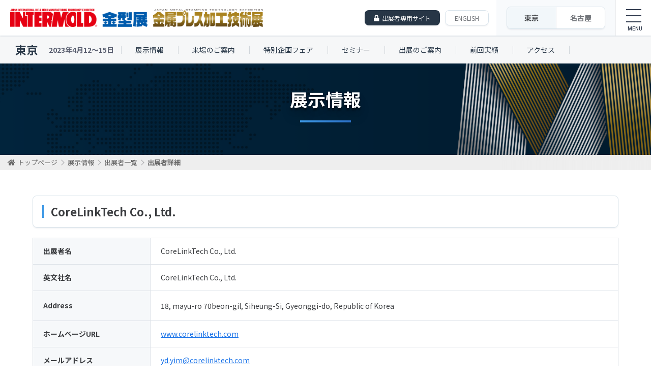

--- FILE ---
content_type: text/html
request_url: http://intermold.jp/2023/outline/search_2023_detail/386/
body_size: 22935
content:
<!DOCTYPE HTML>
<html>
<head>
<meta charset="utf-8">
<title>出展者検索 | 展示情報 | インターモールド2023/金型展2023/金属プレス加工技術展2023</title>
<meta name="description" content="東京ビッグサイトで開催する最新の金型加工技術が集まる専門展示会「INTERMOLD2023/金型展2023/金属プレス加工技術展2023」公式Webサイトです。">
<meta name="keywords" content="インターモールド,金型,INTERMOLD,intermold,金型展,展示会,東京ビッグサイト,金型加工,asiamold,モールド,インターモールドテクニカルセミナー,商談,インターモールド振興会,日本金型工業会,工作機械,工作機器,工具,金型周辺機器,金型部品,5軸加工,技術">
<meta name="viewport" content="width=device-width">
<script src="//ajax.googleapis.com/ajax/libs/jquery/1.9.1/jquery.min.js" type="text/javascript"></script>
<script src="/assets/2023/js/common.js" type="text/javascript"></script>
<link href="//use.fontawesome.com/releases/v5.0.6/css/all.css" rel="stylesheet">
<link href="/assets/2023/css/style.css" rel="stylesheet">

<!-- Google tag (gtag.js) -->
<script async src="https://www.googletagmanager.com/gtag/js?id=G-DZZ6CBNRZZ"></script>
<script>
  window.dataLayer = window.dataLayer || [];
  function gtag(){dataLayer.push(arguments);}
  gtag('js', new Date());

  gtag('config', 'G-DZZ6CBNRZZ');
</script>
</head>
<body id="" class="page tokyo">
<div id="fb-root"></div>
<script async defer crossorigin="anonymous" src="https://connect.facebook.net/ja_JP/sdk.js#xfbml=1&version=v8.0" nonce="yAysY8J2"></script>
<div id="wrapper">
	<header id="header">
		<h1 id="logo"><a href="/2023/"><img src="/assets/2023/images/common/logo.png" alt="INTERMOLD / 金型展 / 金属プレス加工技術展"></a></h1>
		
		<div class="headerBtnArea">
			<ul class="headerBtn">
				<!--<li class="entranceBtn"><span class="label">＜東京展＞</span><a href="/visitor/">来場登録</a></li>-->
				<!--<li class="entranceBtn"><span class="label">＜名古屋展＞</span><a href="/nagoya/visitor/" class="ngy">来場登録</a></li>-->
				<li class="mypageBtn"><a href="/mypage/login/">出展者専用サイト</a></li>
				<li class="englishBtn"><a href="/2023/english/">ENGLISH</a></li>
			<!-- /.headerBtn --></ul>


			<div class="areaChange">
				<ul>
					<li><a href="/2023/top/">東京</a></li>
					<li><a href="/2023/nagoya/">名古屋</a></li>
				</ul>
			</div>
			
			
			<div id="nav-toggle">
				<a class="toggle-btn">
					<span class="toggle-btn__line toggle-btn__line--top"></span>
					<span class="toggle-btn__line toggle-btn__line--center"></span>
					<span class="toggle-btn__line toggle-btn__line--bottom"></span>
				</a>
			<!-- /.nav-toggle --></div>
		<!-- /.headerBtnArea --></div>
	<!-- /#header --></header>
	

	<nav id="globalnavi"><div id="globalnaviWrap">
		<div class="navArea">
			<div class="nav01">
				<h2><a href="/2023/top/"><img src="/assets/2023/images/common/gnav_im_tit.png" alt="INTERMOLD2023 / 金型展2023 / 金属プレス加工技術展2023"></a></h2>
				<div class="date">
					<ul>
						<li><span class="label">開催地</span> <span>東京</span></li>
						<li><span class="label">期間</span> <span>2023</span>年<span>4</span>月<span>12</span>日(水)〜<span>15</span>日(土)</li>
					</ul>
				<!-- /.date --></div>
				
				<div class="gnavWrap">
					<ul class="gnav">
						<li><a href="/2023/outline/">展示情報</a>
							<ul>
								<li><a href="/2023/outline/">開催概要</a></li>
								<li><a href="/2023/outline/exhibition_list/">出展者一覧</a></li>
								<li><a href="/2023/outline/search_2023/">出展者検索</a></li>
								<li><a href="/2023/outline/guide/">展示会案内・会場レイアウト</a></li>
							</ul></li>
						<li><a href="/2023/fair/">特別企画フェア</a></li>
						<li><a href="/2023/seminar/">セミナー</a>
						<ul>
							<li><a href="/2023/seminar/">基調講演・特別講演</a></li>
							<li><a href="/2023/seminar/technical_workshop/">テクニカルワークショップ</a></li>
							<li><a href="/2023/seminar/open_seminar/">オープンセミナー</a></li>
							<li><a href="/2023/seminar/grand_prize/">学生金型グランプリ</a></li>
						</ul></li>
						
					</ul>
					
					
					<ul class="gnav">
						<li><a href="/2023/entrance/">来場のご案内</a>
						<ul>
							<li><a href="/2023/entrance/">来場のご案内</a></li>
							<li><a href="/2023/visitor/">事前来場登録</a></li>
						</ul></li>
					
						<li><a href="/2023/exhibitor/">出展のご案内</a><ul>
								<li><a href="/2023/exhibitor/">出展規程</a></li>
								<li><a href="/2023/exhibitor/schedule/">スケジュール</a></li>
								<li><a href="/2023/exhibitor/pr/">広報・PR活動</a></li>
								<li><a href="/2023/exhibitor/products/">出展対象製品・サービス</a></li>
								<!--<li><a href="/mypage/login/">出展申し込み</a></li>-->
							</ul>
						</li>
					</ul>
					
					
					<ul class="gnav">
						<li><a href="/2023/access/">会場へのアクセス</a></li>
						<li><a href="/2023/results/">前回実績</a><ul>
								<li><a href="/2023/results/">前回実績データ</a></li>
								<li><a href="/2023/results/hall_layout_2022/">前回会場風景</a></li>
								<li><a href="/2022/outline/exhibition_list/">前回出展者一覧(2022年 大阪)</a></li>
								<li><a href="/2021/outline/exhibition_list/">前回出展者一覧(2021年 東京)</a></li>
								<li><a href="/2022/outline/search_2021/">前回出展製品検索(2022年 大阪)</a></li>
								<li><a href="/2021/outline/search_2019/">前回出展製品検索(2021年 東京)</a></li>
							</ul>
						</li>
					</ul>
				<!-- /.gnavWrap --></div>
			<!-- /.nav02 --></div>


			<div class="nav02">
				<h2><a href="/2023/nagoya/"><img src="/assets/2023/images/common/gnav_tit_ngy.png" alt="INTERMOLD名古屋 / 金型展名古屋 / 金属プレス加工技術展名古屋"></a></h2>
				<div class="date">
					<ul>
						<li><span class="label">開催地</span> <span>名古屋</span></li>
						<li><span class="label">期間</span> <span>2023</span>年<span>6</span>月<span>21</span>日(水)〜<span>23</span>日(金)</li>
					</ul>
				<!-- /.date --></div>
				
				<div class="gnavWrap">
					<ul class="gnav">
						<li><a href="/2023/nagoya/outline/">展示情報</a><ul>
							<li><a href="/2023/nagoya/outline/">開催概要</a></li>
							<li><a href="/2023/nagoya/outline/exhibition_list/">出展者一覧</a></li>
							<li><a href="/2023/nagoya/outline/search_2023/">出展者検索</a></li>
							<li><a href="/2023/nagoya/outline/guide/">展示会案内・会場レイアウト</a></li>
						</ul></li>
						<li><a href="/2023/nagoya/fair/">特別企画フェア</a></li>
						<li><a href="/2023/nagoya/seminar/">セミナー</a>
						<ul>
							<li><a href="/2023/nagoya/seminar/">基調講演</a></li>
							<li><a href="/2023/nagoya/seminar/technical_workshop/">特別講演/テクニカルワークショップ</a></li>
							<li><a href="/2023/nagoya/seminar/open_seminar/">オープンセミナー</a></li>
						</ul></li>
					</ul>
					<ul class="gnav">
						<li><a href="/2023/nagoya/entrance/">来場のご案内</a>
						<ul>
							<li><a href="/2023/nagoya/entrance/">来場のご案内</a></li>
							<li><a href="/2023/nagoya/visitor/">事前来場登録</a></li>
						</ul></li>
						<li><a href="/2023/nagoya/exhibitor/">出展のご案内</a><ul>
								<li><a href="/2023/nagoya/exhibitor/">出展規程</a></li>
								<li><a href="/2023/nagoya/exhibitor/schedule/">スケジュール</a></li>
								<li><a href="/2023/nagoya/exhibitor/pr/">広報・PR活動</a></li>
								<li><a href="/2023/nagoya/exhibitor/products/">出展対象製品・サービス</a></li>
								<!--<li><a href="/mypage/login/">出展申し込み</a></li>-->
							</ul>
						</li>
					</ul>
					<ul class="gnav">
						<li><a href="/2023/nagoya/access/">会場へのアクセス</a></li>
						<li><a href="/2023/nagoya/results/">前回実績</a><ul>
								<li><a href="/2023/nagoya/results/">前回実績データ</a></li>
								<li><a href="/2023/nagoya/results/hall_layout_2022/">前回会場風景</a></li>
								<li><a href="/2022/nagoya/outline/exhibition_list/">前回出展者一覧(2022年 名古屋展)</a></li>
								<li><a href="/2019/nagoya/outline/exhibition_list/">前回出展者一覧(2019年 名古屋展)</a></li>
								<li><a href="/2022/nagoya/outline/search_2019/">前回出展製品検索(2022年 名古屋展)</a></li>
								<li><a href="/2019/nagoya/outline/search_2018/">前回出展製品検索(2019年 名古屋展)</a></li>
							</ul>
						</li>
					</ul>
				<!-- /.gnavWrap --></div>
			<!-- /#nav02 --></div>

		<!-- /.navArea --></div>

			

		<div class="globalnav-bottom">
			<ul>
				<li><a href="/2023/press/">報道関係者の方へ<span class="sp-none">（ロゴ・写真等ダウンロード）</span></a></li>
				<li><a href="/news/">お知らせ</a></li>
				<li><a href="/2023/faq/">Q&amp;A</a></li>
				<li><a href="/2023/privacy_policy/">プライバシーポリシー</a></li>
				<li><a href="/2023/link/">リンク</a></li>
				<li><a href="/contact/">お問い合わせ</a></li>
			</ul>
		<!-- /.globalnav-bottom --></div>
	<!-- /#globalnavi --></div></nav>


	
	

	<div class="localnavi nav-osaka">
		<h2><a href="/2023/top/">東京</a></h2>
		<p class="date">2023年4月12〜15日</p>
		<ul class="menu">
			<li class="menu__single"><a href="/2023/outline/">展示情報</a>
				<ul class="menu__second">
					<li><a href="/2023/outline/">開催概要</a></li>
					<li><a href="/2023/outline/exhibition_list/">出展者一覧</a></li>
					<li><a href="/2023/outline/search_2023/">出展者検索</a></li>
					<li><a href="/2023/outline/guide/">展示会案内・会場レイアウト</a></li>
				</ul>
			</li>
			<li class="menu__single"><a href="/2023/entrance/">来場のご案内</a>
				<ul class="menu__second">
					<li><a href="/2023/entrance/">来場のご案内</a></li>
					<li><a href="/2023/visitor/">事前来場登録</a></li>
				</ul>
			</li>
			<li class="menu__single"><a href="/2023/fair/">特別企画フェア</a></li>
			<li class="menu__single"><a href="/2023/seminar/">セミナー</a>
				<ul class="menu__second">
					<li><a href="/2023/seminar/">基調講演・特別講演</a></li>
					<li><a href="/2023/seminar/technical_workshop/">テクニカルワークショップ</a></li>
					<li><a href="/2023/seminar/open_seminar/">オープンセミナー</a></li>
					<li><a href="/2023/seminar/grand_prize/">学生金型グランプリ</a></li>
				</ul></li>
			<li class="menu__single"><a href="/2023/exhibitor/">出展のご案内</a>
				<ul class="menu__second">
					<li><a href="/2023/exhibitor/">出展規程</a></li>
					<li><a href="/2023/exhibitor/schedule/">スケジュール</a></li>
					<li><a href="/2023/exhibitor/pr/">広報・PR活動</a></li>
					<li><a href="/2023/exhibitor/products/">出展対象製品・サービス</a></li>
					<!--<li><a href="/mypage/login/">出展申し込み</a></li>-->
				</ul></li>
			
			<li class="menu__single"><a href="/2023/results/">前回実績</a>
				<ul class="menu__second">
					<li><a href="/2023/results/">前回実績データ</a></li>
					<li><a href="/2023/results/hall_layout_2022/">前回会場風景</a></li>
					<li><a href="/2022/outline/exhibition_list/">前回出展者一覧(2022年)</a></li>
					<li><a href="/2021/outline/exhibition_list/">前回出展者一覧(2021年)</a></li>
					<li><a href="/2022/outline/search_2021/">前回出展製品検索(2022年)</a></li>
					<li><a href="/2021/outline/search_2021/">前回出展製品検索(2021年)</a></li>
				</ul></li>
			<li class="menu__single"><a href="/2023/access/">アクセス</a></li>
			<!--<li class="menu__single sp-only"><a href="/visitor_mypage/login/">東京マイページログイン</a></li>-->
		</ul>
		
		<!--<p class="mypage"><a href="/visitor_mypage/login/">東京マイページログイン</a></p>-->
	<!-- /.localnavi --></div>



	<!--<nav class="area_nav">
		<ul>
			<li><a href="/seminar/"><img src="/assets/2023/images/common/tab_seminer.png" alt="セミナー"></a></li>
		</ul>
	</nav>-->
	
	








	<div id="contents">

<div class="pageTit">
<h2>展示情報</h2>
<!-- /.pateTit --></div>


<nav id="crumbs"><div class="inner">
<ol>
<li itemscope="itemscope" itemtype="http://data-vocabulary.org/Breadcrumb">
<a itemprop="url" href="/2023/top/" class="crumbsHome"><span itemprop="title">トップページ</span></a><span class="arrow"></span>
</li>
<li itemscope="itemscope" itemtype="http://data-vocabulary.org/Breadcrumb">
<a itemprop="url" href="/2023/outline/"><span itemprop="title">展示情報</span></a><span class="arrow"></span>
</li>
<li itemscope="itemscope" itemtype="http://data-vocabulary.org/Breadcrumb">
<a itemprop="url" href="/2023/outline/exhibition_list/"><span itemprop="title">出展者一覧</span></a><span class="arrow"></span>
</li>
<li itemscope="itemscope" itemtype="http://data-vocabulary.org/Breadcrumb">
<span itemprop="title">出展者詳細</span>
</li>
</ol>
<!-- /#crumbs --></div></nav>



		<section id="main">
<!-- ====== #content start ================================================================================== -->

<div id="searchDetail">
<!-- ====== #content start ================================================================================== -->


<script type="text/javascript" src="/assets/2023/js/result_search.js"></script>


<div class="section">
<div class="heading-A">
<h2>CoreLinkTech Co., Ltd.</h2>
<!-- /.heading-A --></div>


<div class="table-B confirm">
<table>
  <col width="20%">
  <col width="80%">
	<tbody>
  <tr>
	<th scope="row">出展者名</th>
	<td>CoreLinkTech Co., Ltd.</td>
  </tr>
    <tr>
	<th scope="row">英文社名</th>
	<td>CoreLinkTech Co., Ltd.</td>
  </tr>
          <tr>
	<th scope="row">Address</th>
	<td>
	<p>18, mayu-ro 70beon-gil, Siheung-Si, Gyeonggi-do, Republic of Korea</p>		</td>
  </tr>
      <tr>
	<th scope="row">ホームページURL</th>
	<td><a href="http://www.corelinktech.com" target="_blank">www.corelinktech.com</a></td>
  </tr>
      <tr>
	<th scope="row">メールアドレス</th>
	<td><script>var ma = String.fromCharCode(121,100,46,121,105,109,64,99,111,114,101,108,105,110,107,116,101,99,104,46,99,111,109);
var mt = String.fromCharCode(126-17, 66+31, 110-5, 71+37, 153-37, 91+20, 92-34);
document.write('<a href="'+ mt + ma + '" class="text-link">' + ma + '</a>');
</script></td>
  </tr>
          <tr>
	<th scope="row">Telephone</th>
	<td>82-31-498-5600</td>
  </tr>
          <tr>
	<th scope="row">PR文</th>
	<td>コリンクテック株式会社は BIW Hot Stamping 金型を製造する会社です。<br />
<br />
最近 TWB　技術を活用したTWB-Hot Stamping 金型を開発しています。<br />
<br />
優れたエンジニアリングで国内外に金型を提供しています。</td>
  </tr>
      <tr>
	<th scope="row">代表的な出展製品</th>
	<td>
		<p class="fl-imgRight"><img src="http://www.intermold.jp/upload/guidebook_2023/thum/641bf0f79db29.jpg"  width="200" height="118" /></p>
		x	</td>
  </tr>
            <tr>
	<th scope="row">出展製品[1]</th>
	<td>CROSS_MEMBER_DASH_LOWER_INNER</td>
  </tr>
  <tr>
	<th scope="row">出展製品詳細[1]</th>
	<td>
		<p class="fl-imgRight"><img src="http://www.intermold.jp/upload/product_2023/641bf76ebe77b.jpg"  width="200" height="200" /></p>
		&nbsp;	</td>
  </tr>
    <tr>
	<th scope="row">出展製品[2]</th>
	<td>FRONT_SEAT_REAR_CROSS_MEMBER_REINF</td>
  </tr>
  <tr>
	<th scope="row">出展製品詳細[2]</th>
	<td>
		<p class="fl-imgRight"><img src="http://www.intermold.jp/upload/product_2023/641bf79382f08.jpg"  width="200" height="200" /></p>
		&nbsp;	</td>
  </tr>
    <tr>
	<th scope="row">出展製品[3]</th>
	<td>REINF_CROSS_MEMBER_FRONT_FLOOR</td>
  </tr>
  <tr>
	<th scope="row">出展製品詳細[3]</th>
	<td>
		<p class="fl-imgRight"><img src="http://www.intermold.jp/upload/product_2023/641bf7ac26029.jpg"  width="200" height="200" /></p>
		&nbsp;	</td>
  </tr>
        <tr>
	<th scope="row">出展カテゴリ</th>
	<td>
	<div class="category-view-block">

	
    
    
    
        <h3>A. 金型・金型材・金型部品等</h3>
    
    <p>金型</p>

    
    
    
    
    <p>金型部品</p>

    
    
    
    
    <p>成形サンプル</p>

    
    
    	</div>
	</td>
  </tr>
    </tbody>
</table>
<!-- /.table-B --></div>
<!-- /.section --></div>


<div class="action">
	<p class="al-center btn-mypageBack"><input type="button" name="bt_return2" value="出展者一覧へ戻る" class="historyback btn-B"></p>
<!-- /.section --></div>





<!-- ====== #content end ==================================================================================== -->
		<!-- /#main --></section>
	<!-- /#contents --></div>


<p id="pageTop"><a href="#!"></a></p>

	<footer id="footer">

		<div id="footerBannerArea"><div class="inner">
			<div id="seminarArea">
				<div class="heading">
					<h2>インターモールドテクニカルセミナー</h2>
				<!-- /.heading --></div>

				<p class="soon">現在、募集中のインターモールドテクニカルセミナーはありません。</p>
			<!-- /#seminarArea --></div>

			<div id="overseaArea">
				<div class="heading">
					<h2>海外産業視察団</h2>
				</div>

				<ul>
				<li><a href="/moulding_expo/inspection/" target="_blank"><img src="/images/common/footer/inspection/bn_ins_moulding_expo.png" alt="海外産業視察団"></a></li>
				</ul>

				<!--<p class="soon">現在、募集中の海外産業視察団はありません。</p>-->

			<!-- /#overseaArea --></div>


			<!--<div id="exArea">
				<div class="heading">
					<h2>出展者募集中</h2>
				</div>

				<ul>
					<li><a href="/moulding_expo/" target="_blank"><img src="/images/common/footer/alliance_app/bn_app_moulding_expo.png" width="240" height="60" alt="Moulding Expo May 21-24, 2019" /></a></li>
				</ul>
			</div>-->
		<!-- /#footerBannerArea --></div></div>



		<div id="globalnetwork"><div class="inner">
			<div class="heading">
				<h2>インターモールド・グローバル・ネットワーク</h2>
			<!-- /.heading --></div>

			<ul>
                <li><a href="/intermold_korea/"><img src="/images/common/footer/global_network/bn_gn_korea.png" width="150" height="60" alt="INTERMOLD KOREA" /></a></li>
				<li><a href="http://www.dmcexpo.com/en/" target="_blank"><img src="/images/common/footer/global_network/bn_gn_die_mould_china.png" width="150" height="60" alt="DIE&MOULD CHINA" /></a></li>
                <li><a href="http://www.china-metalform.com/" target="_blank"><img src="/images/common/footer/global_network/bn_gn_metal_form_china.png" width="150" height="60" alt="Metalform Chine" /></a></li>
                <li><a href="https://formnext.mesago.com/" target="_blank"><img src="/images/common/footer/global_network/bn_gn_form_next.png" width="150" height="60" alt="formnext" /></a></li>
                
                <li><a href="/asiamold/"><img src="/images/common/footer/global_network/bn_gn_asiamold.png" width="150" height="60" alt="asiamold" /></a></li>
                <li><a href="http://www.pmexchina.com/?site=16" target="_blank"><img src="/images/common/footer/global_network/bn_gn_pm_china.png" width="150" height="60" alt="PM CHINA" /></a></li>
                <li><a href="https://www.metaltech.com.my/" target="_blank"><img src="/images/common/footer/global_network/bn_gn_metal_tech.png" width="150" height="60" alt="METALTECH" /></a></li>
                <li><a href="https://www.win-eurasia.com/en" target="_blank"><img src="/images/common/footer/global_network/bn_gn_win_eurasia.png" width="150" height="60" alt="WIN EURASIA Metal Working" /></a></li>
                <li><a href="http://www.intermoldthailand.com/" target="_blank"><img src="/images/common/footer/global_network/bn_gn_thailand.png" width="150" height="60" alt="InterMold Thailand" /></a></li>
                <li><a href="/moulding_expo/"><img src="/images/common/footer/global_network/bn_gn_moulding_expo.png" width="150" height="60" alt="Moulding Expo" /></a></li>
                
                <!--<li><a href="/rosmould/"><img src="/images/common/footer/global_network/bn_gn_rosmould.png" width="150" height="60" alt="rosmould" /></a></li>-->
            </ul>
		<!-- /#globalnetwork --></div></div>



		<div id="footerContents"><div class="footerWrap">
			<div id="footerTxt">
				<div class="footer_left">
					<h3 id="footerTit">インターモールド振興会<br>
						<span>INTERMOLD Development Association</span>
					</h3>
					
					<aside id="sns">
						<ul>
							<li><a href="https://www.facebook.com/INTERMOLD/" target="_blank"><i class="fab fa-facebook-square"></i></a></li>
							<li><a href="https://twitter.com/intermold_jp" target="_blank"><i class="fab fa-twitter-square"></i></a></li>
						</ul>
					<!-- /#sns --></aside>
				</div><!-- /.footer_left -->
				
				<div class="footer_center">
					<p>〒540-0008<br>
					大阪市中央区大手前1-2-15（テレビ大阪エクスプロ内）<br>
					TEL：06-6944-9911　FAX：06-6944-9912</p>
				</div><!-- /.footer_center -->
				
				<div class="footer_right">
					<p id="footerContactBtn"><a href="/contact/"><i class="fas fa-envelope"></i>お問い合わせ</a></p>
				</div><!-- /.footer_right -->
			<!-- /#footerTxt --></div>
		<!-- /#footerContents --></div></div>
	<!-- /#footer --></footer>

	<div class="footer_bottom">
		<div class="nav-bottom">
			<ul>
				<li><a href="/2023/press/">報道関係者の方へ（ロゴ・写真等ダウンロード）</a></li>
				<li><a href="/news/">お知らせ</a></li>
				<li><a href="/2023/faq/">Q&amp;A</a></li>
				<li><a href="/2023/privacy_policy/">プライバシーポリシー</a></li>
				<li><a href="/2023/link/">リンク</a></li>
				<li><a href="/contact/">お問い合わせ</a></li>
			</ul>
		<!-- /.nav-bottom --></div>
	
		<p class="copyright">© INTERMOLD Development Association ALL RIGHTS RESERVED</p>
	
	</div><!-- /.footer_bottom -->




<!-- /#wrapper --></div>
</body>
</html>



--- FILE ---
content_type: text/css
request_url: http://intermold.jp/assets/2023/css/style.css
body_size: 100439
content:
@charset "UTF-8";
@import url("https://fonts.googleapis.com/css2?family=Noto+Sans+JP:wght@200;300;400;500;700&display=swap");
@import url("https://fonts.googleapis.com/css2?family=Montserrat:wght@300;400;500;600;700&display=swap");
@import url("https://fonts.googleapis.com/css2?family=Roboto:wght@300;500;700&display=swap");
@import url("https://fonts.googleapis.com/css?family=Noto+Sans+JP:400,500,700&display=swap&subset=japanese");
/*! destyle.css v3.0.0 | MIT License | https://github.com/nicolas-cusan/destyle.min.css */
*, ::before, ::after {
  box-sizing: border-box;
  border-style: solid;
  border-width: 0;
}

html {
  line-height: 1.15;
  -webkit-text-size-adjust: 100%;
  -webkit-tap-highlight-color: transparent;
}

body {
  margin: 0;
}

main {
  display: block;
}

p, table, blockquote, address, pre, iframe, form, figure, dl {
  margin: 0;
}

h1, h2, h3, h4, h5, h6 {
  font-size: inherit;
  font-weight: inherit;
  margin: 0;
}

ul, ol {
  margin: 0;
  padding: 0;
  list-style: none;
}

dt {
  font-weight: 700;
}

dd {
  margin-left: 0;
}

hr {
  box-sizing: content-box;
  height: 0;
  overflow: visible;
  border-top-width: 1px;
  margin: 0;
  clear: both;
  color: inherit;
}

pre {
  font-family: monospace, monospace;
  font-size: inherit;
}

address {
  font-style: inherit;
}

a {
  background-color: transparent;
  text-decoration: none;
  color: inherit;
}

abbr[title] {
  text-decoration: underline dotted;
}

b, strong {
  font-weight: bolder;
}

code, kbd, samp {
  font-family: monospace, monospace;
  font-size: inherit;
}

small {
  font-size: 80%;
}

sub, sup {
  font-size: 75%;
  line-height: 0;
  position: relative;
  vertical-align: baseline;
}

sub {
  bottom: -0.25em;
}

sup {
  top: -0.5em;
}

svg, img, embed, object, iframe {
  vertical-align: bottom;
}

button, input, optgroup, select, textarea {
  -webkit-appearance: none;
  appearance: none;
  vertical-align: middle;
  color: inherit;
  font: inherit;
  background: transparent;
  padding: 0;
  margin: 0;
  border-radius: 0;
  text-align: inherit;
  text-transform: inherit;
}

[type=checkbox] {
  -webkit-appearance: checkbox;
  appearance: checkbox;
}

[type=radio] {
  -webkit-appearance: radio;
  appearance: radio;
}

button, [type=button], [type=reset], [type=submit] {
  cursor: pointer;
}

button:disabled, [type=button]:disabled, [type=reset]:disabled, [type=submit]:disabled {
  cursor: default;
}

:-moz-focusring {
  outline: auto;
}

select:disabled {
  opacity: inherit;
}

option {
  padding: 0;
}

fieldset {
  margin: 0;
  padding: 0;
  min-width: 0;
}

legend {
  padding: 0;
}

progress {
  vertical-align: baseline;
}

textarea {
  overflow: auto;
}

[type=number]::-webkit-inner-spin-button, [type=number]::-webkit-outer-spin-button {
  height: auto;
}

[type=search] {
  outline-offset: -2px;
}

[type=search]::-webkit-search-decoration {
  -webkit-appearance: none;
}

::-webkit-file-upload-button {
  -webkit-appearance: button;
  font: inherit;
}

label[for] {
  cursor: pointer;
}

details {
  display: block;
}

summary {
  display: list-item;
}

[contenteditable]:focus {
  outline: auto;
}

table {
  border-color: inherit;
}

caption {
  text-align: left;
}

td, th {
  vertical-align: top;
  padding: 0;
}

th {
  text-align: left;
  font-weight: 700;
}

img {
  width: 100%;
  height: auto;
}

i {
  color: #A0A7B4;
}

#contents a {
  color: #1a73e8;
  text-decoration: underline;
}

#contents a:hover {
  color: #1a73e8;
  text-decoration: none;
}

#contents p {
  line-height: 2;
  margin: 0 0 1em;
}

#contents h2,
#contents h3,
#contents h4 {
  font-weight: bold;
}

/* TEXT (Size & Face)
========================================== */
.small {
  font-size: 10px;
}

.bold {
  font-weight: bold;
}

.attention {
  color: #996666 !important;
}

/* TEXT (Color)
========================================== */
.fc-red {
  color: #CB4640 !important;
}

.fc-blue {
  color: #1a73e8 !important;
}

/* TEXT (Position)
========================================== */
.al-right {
  text-align: right !important;
}

.al-center {
  text-align: center !important;
}

.al-left {
  text-align: left !important;
}

.va-top {
  vertical-align: top !important;
}

.va-middle {
  vertical-align: middle !important;
}

.va-bottom {
  vertical-align: bottom !important;
}

/* IMG
------------------------------------------ */
.fl-imgLeft {
  float: left !important;
  margin-right: 10px !important;
}

.fl-imgRight {
  float: right !important;
  margin-left: 10px !important;
}

/* MARGIN
========================================== */
.mt10 {
  margin-top: 10px !important;
}

.mt15 {
  margin-top: 15px !important;
}

.mt20 {
  margin-top: 20px !important;
}

.mt35 {
  margin-top: 25px !important;
}

.mt30 {
  margin-top: 30px !important;
}

.mt35 {
  margin-top: 35px !important;
}

.mt40 {
  margin-top: 40px !important;
}

.mt45 {
  margin-top: 45px !important;
}

.mt50 {
  margin-top: 50px !important;
}

.mt100 {
  margin-top: 100px !important;
}

.mb10 {
  margin-bottom: 10px !important;
}

.mb15 {
  margin-bottom: 15px !important;
}

.mb20 {
  margin-bottom: 20px !important;
}

.mb35 {
  margin-bottom: 25px !important;
}

.mb30 {
  margin-bottom: 30px !important;
}

.mb35 {
  margin-bottom: 35px !important;
}

.mb40 {
  margin-bottom: 40px !important;
}

.mb45 {
  margin-bottom: 45px !important;
}

.mb50 {
  margin-bottom: 50px !important;
}

.mb100 {
  margin-bottom: 100px !important;
}

/* TEXT (Size & Face)
========================================== */
.small {
  font-size: 90%;
}

.bold {
  font-weight: bold;
}

.attention {
  color: #996666 !important;
}

.large {
  font-size: 130% !important;
}

.x-large {
  font-size: 150% !important;
}

sup {
  font-size: 75%;
}

/* LAYOUT
========================================== */
html {
  font-size: 62.5%;
  height: 100%;
}

body {
  text-align: center;
  font-family: "Noto Sans JP", sans-serif;
  color: #3b3d40;
  font-size: 1.6rem;
  min-height: 100%;
  display: flex;
  flex-direction: column;
  overflow-x: hidden;
}

#container {
  width: 100%;
  background-color: #f9f9f9;
}

#wrapper {
  width: 100%;
  text-align: left;
}

#contents {
  font-size: 1.5rem;
  width: 100%;
  padding: 125px 0 0;
  text-align: left;
  margin: 0 auto;
  position: relative;
  z-index: 100;
  zoom: 1;
}
#contents:after {
  content: "";
  display: block;
  clear: both;
}

#all .localnavi {
  display: none;
}

#main {
  width: 90%;
  max-width: 1280px;
  margin: 0 auto;
}

.inner {
  width: 90%;
  margin: 0 auto;
}

#contents p,
#contents li,
#contents th,
#contents td {
  font-size: 1.4rem;
}

i.fas {
  padding-right: 5px;
}

a:hover {
  opacity: 0.75;
}

/* CRUMBS
========================================== */
#crumbs {
  min-height: 30px;
  line-height: 30px;
  background: #eee;
  margin: 0 0 50px;
  width: 100%;
  overflow-x: hidden;
  color: #666;
  zoom: 1;
}
#crumbs:after {
  content: "";
  display: block;
  clear: both;
}
#crumbs > .inner {
  width: 100%;
  max-width: 100%;
  padding: 0 15px;
  box-sizing: border-box;
  overflow: hidden;
  position: relative;
}
#crumbs > .inner:before {
  content: "";
  position: absolute;
  border-style: none;
  right: 0;
  top: 0;
  z-index: 2;
  width: 300px;
  height: 30px;
  background: rgb(238, 238, 238);
  background: linear-gradient(90deg, rgba(238, 238, 238, 0) 0%, rgb(238, 238, 238) 100%);
}
#crumbs.crumbsCurrent {
  margin: 50px 0 0;
}
#crumbs ol {
  display: flex;
  justify-content: flex-start;
}
#crumbs ol li {
  white-space: nowrap;
  font-size: 1.3rem !important;
}
#crumbs .arrow {
  padding: 0 10px;
  position: relative;
}
#crumbs .arrow:after {
  content: "";
  top: 50%;
  right: 8px;
  width: 8px;
  height: 8px;
  margin-top: -4px;
  border-top: 1px solid #a7a7a9;
  border-right: 1px solid #a7a7a9;
  -webkit-transform: rotate(45deg);
  transform: rotate(45deg);
  position: absolute;
}
#crumbs a {
  text-decoration: none;
  color: #666;
}
#crumbs .crumbsHome:before {
  font-family: "Font Awesome 5 Free";
  content: "\f015";
  -webkit-font-smoothing: antialiased;
  display: inline-block;
  font-style: normal;
  font-variant: normal;
  text-rendering: auto;
  line-height: 1;
  font-weight: bold;
  margin-right: 5px;
}
#crumbs ol li:last-child {
  max-width: 50em;
  text-overflow: ellipsis;
  overflow: hidden;
  white-space: nowrap;
}
#crumbs ol li:last-child span {
  font-weight: bold;
}

/* HEADER
========================================== */
#header {
  width: 100%;
  height: 70px;
  box-sizing: border-box;
  background: #fff;
  position: fixed;
  box-shadow: 0px 2px 2px rgba(26, 65, 99, 0.1);
  display: flex;
  justify-content: space-between;
  align-items: center;
  z-index: 10000;
}
#header #logo {
  height: 36px;
  margin-left: 20px;
}
#header #logo a {
  height: 36px;
}
#header #logo a img {
  width: auto;
  height: 36px;
}
#header .headerBtnArea {
  display: flex;
  justify-content: flex-end;
  margin-left: auto;
}
#header .headerBtnArea .headerBtn {
  display: flex;
  align-items: center;
  margin-right: 10px;
}
#header .headerBtnArea .headerBtn li {
  margin: 0 5px;
  position: relative;
}
#header .headerBtnArea .headerBtn li a {
  font-size: 1.2rem;
  padding: 0 18px;
  height: 30px;
  border-radius: 8px;
  overflow: hidden;
  box-shadow: 0 2px 3px -1px rgba(4, 27, 63, 0.1019607843);
  box-sizing: border-box;
  display: flex;
  justify-content: center;
  align-items: center;
}
#header .headerBtnArea .headerBtn li a:hover {
  opacity: 0.8;
}
#header .headerBtnArea .headerBtn .entranceBtn .label {
  font-size: 1.1rem !important;
  position: absolute;
  top: -1.6rem;
  left: 80%;
  white-space: nowrap;
  text-align: center;
  margin-left: -5em;
}
#header .headerBtnArea .headerBtn .entranceBtn a {
  color: #fff;
  text-decoration: none;
  background: #01B074;
  font-weight: bold;
  box-shadow: inset 0 0 0 1px rgba(0, 0, 0, 0.1), inset 0 -0.15em 0 rgba(0, 0, 0, 0.15), 0 0.15em 0.15em rgba(0, 0, 0, 0.05);
}
#header .headerBtnArea .headerBtn .entranceBtn a i {
  color: #fff;
  opacity: 0.7;
}
#header .headerBtnArea .headerBtn .entranceBtn a.ngy {
  background: #c13a34;
}
#header .headerBtnArea .headerBtn .mypageBtn .label {
  font-size: 1.1rem !important;
  position: absolute;
  top: -1.6rem;
  left: 50%;
  white-space: nowrap;
  text-align: center;
  margin-left: -5em;
}
#header .headerBtnArea .headerBtn .mypageBtn a {
  color: #fff;
  text-decoration: none;
  background: #273646;
  white-space: nowrap;
}
#header .headerBtnArea .headerBtn .mypageBtn a:before {
  font-family: "Font Awesome 5 Free";
  content: "\f023";
  font-weight: 900;
  padding-right: 5px;
}
#header .headerBtnArea .headerBtn .englishBtn a {
  color: #717479;
  text-decoration: none;
  border: 1px solid #d8e3eb;
}
#header .headerBtnArea .areaChange {
  background: #F8FAFC;
  padding: 0 2rem;
  box-sizing: border-box;
  display: grid;
  place-items: center;
}
#header .headerBtnArea .areaChange ul {
  display: inline-flex;
  align-items: center;
  text-align: center;
  border: 1px solid #d8e3eb;
  border-radius: 8px;
  overflow: hidden;
  box-shadow: 0 2px 3px -1px rgba(4, 27, 63, 0.1019607843);
}
#header .headerBtnArea .areaChange ul li {
  min-width: 6em;
}
#header .headerBtnArea .areaChange ul li a {
  display: block;
  padding: 1.3rem;
  white-space: nowrap;
  border-left: 1px solid rgba(4, 27, 63, 0.1019607843);
  text-decoration: none;
  color: #717479;
  background: #fff;
  font-size: 1.4rem;
  font-weight: bold;
  transition: 0.25s;
}
#header .headerBtnArea .areaChange ul li:hover {
  background: rgba(239, 246, 251, 0.6);
}
#header .headerBtnArea .areaChange ul li:first-child a {
  border-left: none;
}
.tokyo #header .headerBtnArea .areaChange ul li:first-child a {
  background: rgba(239, 246, 251, 0.6);
  color: #3b3d40;
  font-weight: bold;
}
.nagoya #header .headerBtnArea .areaChange ul li:last-child a {
  background: rgba(239, 246, 251, 0.6);
  color: #3b3d40;
  font-weight: bold;
}

/* AREA NAVI
========================================== */
.localnavi {
  width: 100%;
  height: 55px;
  background: #f6f7f8;
  padding: 0 30px;
  box-sizing: border-box;
  display: flex;
  justify-content: flex-start;
  align-items: center;
  position: fixed;
  top: 70px;
  z-index: 1000;
  box-shadow: 0px 5px 5px rgba(26, 65, 99, 0.1);
  /* ログイン
  ========================================== */
}
.localnavi h2,
.localnavi p,
.localnavi ul {
  position: relative;
  z-index: 1000;
}
.localnavi:after {
  position: absolute;
  right: 6px;
  bottom: -16px;
  font-size: 6.4rem;
  font-family: "Roboto", sans-serif;
  font-weight: bold;
  font-style: oblique;
  color: rgba(216, 224, 227, 0.5);
  z-index: 100;
}
.localnavi.nav-tokyo:after {
  content: "TOKYO";
}
.localnavi.nav-nagoya:after {
  content: "NAGOYA";
}
.localnavi h2 {
  font-weight: bold;
  font-size: 2.2rem;
  color: #273646;
}
.localnavi h2 a {
  color: #273646;
  text-decoration: none;
  display: flex;
  align-items: center;
  margin-right: 1em;
}
.localnavi h2 a i {
  font-size: 1.4rem;
  color: #adb2b8;
  margin-left: 5px;
}
.localnavi .date {
  color: #5a5f70;
  font-size: 1.4rem;
  font-weight: bold;
  margin-right: 1em;
  margin-bottom: 0 !important;
}
@media (max-width: 1206px) {
  .localnavi .date {
    display: none;
  }
}
.localnavi ul.menu {
  display: flex;
  align-items: center;
}
.localnavi ul.menu > li.menu__single {
  display: flex;
  justify-content: flex-start;
  align-items: center;
  height: 55px;
}
.localnavi ul.menu > li.menu__single > a {
  text-decoration: none !important;
  position: relative;
  white-space: nowrap;
  display: block;
  padding: 0 2em;
  color: #273646;
  font-size: 1.4rem;
  position: relative;
}
.localnavi ul.menu > li.menu__single > a:before {
  content: "";
  height: 16px;
  width: 1px;
  background: #d1d6db;
  position: absolute;
  left: 0;
  top: 0px;
}
.localnavi ul.menu li:last-child > a {
  border-right: solid 1px #d1d6db;
}
.localnavi ul.menu li.menu__single ul.menu__second {
  position: absolute;
  top: 55px;
}
.localnavi ul.menu li.menu__single:hover ul.menu__second {
  top: 55px;
  visibility: visible;
  opacity: 1;
  -webkit-transition: all 0.2s ease;
  transition: all 0.2s ease;
}
.localnavi ul.menu ul.menu__second {
  visibility: hidden;
  opacity: 0;
  z-index: 1;
}
.localnavi ul.menu ul.menu__second li {
  min-width: 255px;
}
.localnavi ul.menu ul.menu__second li.menu-large {
  width: 280px;
}
.localnavi ul.menu ul.menu__second li a {
  padding: 18px 25px;
  font-size: 1.4rem;
  border-right: none !important;
  background: rgba(29, 41, 54, 0.98);
  display: block;
  position: relative;
  white-space: nowrap;
  color: #fff;
  text-decoration: none;
  border-top: solid 1px rgb(21, 29, 38);
}
.localnavi ul.menu .menu__second li a:after {
  content: "";
  top: 50%;
  right: 12px;
  width: 8px;
  height: 8px;
  margin-top: -4px;
  border-top: 1px solid #fff;
  border-right: 1px solid #fff;
  -webkit-transform: rotate(45deg);
  transform: rotate(45deg);
  position: absolute;
  line-height: 1;
}
.localnavi ul.menu ul.menu__second li a:hover {
  border-left: none !important;
  background: #1F6BCC;
  display: block;
  opacity: 1;
}
.localnavi .mypage {
  margin-left: auto;
}
.localnavi .mypage a {
  color: #fff;
  width: 180px;
  height: 30px;
  display: flex;
  align-items: center;
  justify-content: center;
  white-space: nowrap;
  background: #1F6BCC;
  font-size: 1.2rem;
  font-weight: bold;
  border-radius: 8px;
  box-shadow: inset 0 0 0 1px rgba(0, 0, 0, 0.1), inset 0 -0.15em 0 rgba(0, 0, 0, 0.15), 0 0.15em 0.15em rgba(0, 0, 0, 0.05);
  position: relative;
}
.localnavi .mypage a:before {
  content: "";
  display: inline-block;
  width: 14px;
  height: 14px;
  background-image: url("../images/common/ico_login.png");
  background-repeat: no-repeat;
  background-size: cover;
  margin-right: 4px;
}

/* 移動タブ
========================================== */
.area_nav {
  position: fixed;
  z-index: 9998;
  right: 0;
  top: 150px;
  width: 52px;
}
.area_nav li {
  width: 52px;
  margin: 0 !important;
}
.area_nav img {
  width: 52px;
  height: auto;
}

#nav-toggle {
  border-left: 1px solid #ebeced;
  height: 70px;
  width: 70px;
  display: flex;
  align-items: center;
  text-align: center;
  cursor: pointer;
}

.toggle-btn {
  width: 30px;
  height: 30px;
  margin: -1rem auto 0;
  position: relative;
  z-index: 2;
}
.toggle-btn:after {
  font-size: 1rem;
  content: "MENU";
  position: absolute;
  left: 50%;
  bottom: -1.7rem;
  text-align: center;
  margin-left: -1.2em;
  font-family: "Roboto";
  color: #313B4E;
}

.toggle-btn__line {
  background: #313B4E;
  display: block;
  height: 2px;
  position: absolute;
  transition: transform 0.5s;
  width: 100%;
}

.toggle-btn__line--top {
  top: 3px;
}

.toggle-btn__line--center {
  top: 15px;
}

.toggle-btn__line--bottom {
  top: 27px;
}

.toggle-btn__line--top.active {
  top: 15px;
  transform: rotate(45deg);
}

.toggle-btn__line--center.active {
  transform: scaleX(0);
}

.toggle-btn__line--bottom.active {
  top: 15px;
  transform: rotate(135deg);
}

/* GLOBAL NAVI
========================================== */
#globalnavi {
  z-index: 1;
  display: none;
  position: fixed;
  width: 100%;
  height: calc(100% - 70px);
  top: 70px;
  left: 0;
  right: 0;
  bottom: 0;
  z-index: 9999;
  background: rgba(2, 2, 3, 0.8);
}
#globalnavi #globalnaviWrap {
  background: #fff;
  display: flex;
  flex-direction: column;
}
#globalnavi .navArea {
  width: 100%;
  padding: 40px;
  box-sizing: border-box;
  display: flex;
  justify-content: space-between;
  flex-wrap: wrap;
  background: #f6f7f8;
}
#globalnavi .navArea .nav01 {
  width: 47%;
}
#globalnavi .navArea .nav02 {
  width: 50%;
  border-left: solid 1px #dcdfe5;
  padding-left: 3%;
  box-sizing: border-box;
}
#globalnavi .navArea h2 {
  width: auto;
  max-height: 28px;
  text-align: left;
  margin-bottom: 10px;
}
#globalnavi .navArea h2 img {
  height: auto;
  width: 100%;
}
#globalnavi .navArea .nav03 {
  width: 100%;
  padding-top: 3%;
  margin-top: 3%;
  display: block;
  border-top: solid 1px #dcdfe5;
}
#globalnavi .navArea .nav03 h2 {
  margin: 0;
  width: 100%;
  max-height: 60px !important;
}
#globalnavi .navArea .nav03 h2 a {
  width: 100%;
  display: block;
  text-align: center;
}
#globalnavi .navArea .nav03 h2 img {
  width: auto;
  height: 60px;
}
#globalnavi .date {
  font-size: 1.6rem;
  font-weight: bold;
  line-height: 1;
  white-space: nowrap;
  text-align: left;
}
#globalnavi .date ul {
  display: flex;
  flex-wrap: wrap;
}
#globalnavi .date ul li {
  margin-top: 10px;
  display: flex;
  align-items: center;
}
#globalnavi .date ul li:first-child {
  width: 150px;
}
#globalnavi .date .label {
  color: #fff;
  background: #273646;
  border-radius: 2px;
  padding: 4px 8px;
  margin-right: 8px;
  font-size: 1.3rem !important;
  font-weight: normal;
}
#globalnavi .date span {
  font-size: 2rem;
  margin: 0 2px;
}
#globalnavi .gnavWrap {
  display: flex;
  gap: 12px;
  margin-top: 30px;
  flex-wrap: wrap;
}
#globalnavi .navArea .nav03 .gnavWrap {
  margin-top: 0 !important;
}
#globalnavi .gnavWrap .gnav {
  margin-right: 1em;
  font-size: 1.3rem;
  list-style: none;
  text-align: left;
}
#globalnavi .gnavWrap .gnav:last-child {
  margin-right: 0;
}
#globalnavi .gnavWrap .gnav a {
  color: #273646;
  text-decoration: none;
}
#globalnavi .gnavWrap .gnav > li {
  line-height: 1.8;
  font-size: 1.4rem !important;
  text-decoration: none;
  white-space: nowrap;
}
#globalnavi .gnavWrap .gnav > li:before {
  font-family: "Font Awesome 5 Free";
  content: "\f0da";
  font-weight: 900;
  margin-right: 6px;
  color: #d1d6db;
}
#globalnavi ul > li a {
  font-weight: bold;
}
#globalnavi ul li > ul {
  text-indent: 1em;
  font-weight: normal;
  margin-bottom: 0.5em;
}
#globalnavi ul li ul li a {
  font-weight: normal;
  font-size: 1.3rem !important;
}
#globalnavi .gnavWrap .gnav li ul li:before {
  content: "-";
  margin-right: 6px;
  color: #d1d6db;
}

.globalnav-bottom {
  background: #fff;
  padding: 20px 0;
  border-top: solid 1px #d4dfec;
  clear: both;
}
.globalnav-bottom ul {
  display: flex;
  justify-content: center;
}
.globalnav-bottom ul li {
  padding: 0 10px;
  border-left: solid 1px #d1d6db;
}
.globalnav-bottom ul li:last-child {
  border-right: solid 1px #d1d6db;
}
.globalnav-bottom ul li a {
  font-weight: normal;
  font-size: 1.4rem !important;
  color: #273646;
  text-decoration: none;
  padding: 0 8px;
}

.sp-only {
  overflow: hidden !important;
  display: none !important;
}
@media screen and (max-width: 767.98px) {
  .sp-only {
    overflow: visible !important;
    display: flex !important;
  }
}

/* FOOTER
========================================== */
#pageTop {
  box-sizing: border-box;
  position: fixed;
  bottom: 20px;
  right: 20px;
  z-index: 1000;
}
#pageTop a {
  display: block;
  width: 48px;
  height: 48px;
  color: #fff;
  text-decoration: none;
  font-size: 9px;
  background: #273646;
  text-align: center;
  border-radius: 4px;
  opacity: 0.9;
}
#pageTop a::before {
  content: "";
  display: block;
  border-top: 2px solid #fff;
  border-right: 2px solid #fff;
  width: 25%;
  height: 25%;
  top: 40%;
  left: 0;
  right: 0;
  margin: auto;
  position: absolute;
  transform: rotate(-45deg);
}
#pageTop a:hover {
  opacity: 1;
}

/* FOOTER BANNER AREA
------------------------------------------ */
#footer {
  width: 100%;
  border-top: solid 1px #f3f6f9;
  margin-top: 40px;
}
#footer .heading {
  position: relative;
  padding: 0 0 14px;
  margin: 0 0 20px;
}
#footer .heading h2 {
  font-size: 18px;
  font-weight: bold;
  display: inline-block;
  border-left: solid 4px #d1d6db;
  color: #273646;
  padding: 0 15px;
}
#footer .soon {
  text-align: center;
  font-size: 1.3rem;
  color: #5a5f70;
  opacity: 0.5;
}

#footerBannerArea {
  padding: 40px 0;
  display: flex;
  justify-content: space-between;
}
#footerBannerArea #seminarArea {
  width: 40%;
  float: left;
  margin-bottom: 20px;
}
@media screen and (max-width: 767.98px) {
  #footerBannerArea #seminarArea {
    float: none;
    width: 100%;
  }
}
#footerBannerArea #seminarArea ul {
  display: flex;
  flex-wrap: wrap;
  justify-content: space-between;
}
#footerBannerArea #overseaArea ul {
  display: flex;
  flex-wrap: wrap;
  justify-content: space-between;
}
#footerBannerArea #seminarArea ul li,
#footerBannerArea #overseaArea ul li {
  width: 500px;
  margin-bottom: 10px;
}
@media screen and (max-width: 767.98px) {
  #footerBannerArea #seminarArea ul li,
  #footerBannerArea #overseaArea ul li {
    width: 30%;
    width: 100%;
  }
}
#footerBannerArea p {
  line-height: 1.5;
}
#footerBannerArea #overseaArea {
  width: 57%;
  float: right;
  margin-bottom: 20px;
}
@media screen and (max-width: 767.98px) {
  #footerBannerArea #overseaArea {
    float: none;
    width: 100%;
  }
}
#footerBannerArea #exArea {
  width: 100%;
  padding: 25px 0 0;
  clear: both;
}
#footerBannerArea #exArea ul {
  display: flex;
  flex-wrap: wrap;
  justify-content: flex-start;
}
#footerBannerArea #exArea ul li {
  width: 240px;
  margin: 0 20px 10px 0;
}

#globalnetwork {
  padding: 0 0 30px;
}
#globalnetwork ul {
  display: grid;
  grid-gap: 10px;
  grid-template-columns: repeat(auto-fill, minmax(150px, 1fr));
}
#globalnetwork a:hover {
  opacity: 0.8;
}

#globalnetwork p {
  font-size: 14px;
  line-height: 1.7;
  margin-bottom: 1em;
}
#globalnetwork p#globalLink {
  margin-bottom: 3em;
  text-align: right;
}
#globalnetwork p#globalLink a {
  font-size: 15px;
  color: #1F6BCC;
  padding-right: 23px;
  position: relative;
}
#globalnetwork p#globalLink a:hover {
  text-decoration: none;
}
#globalnetwork p#globalLink a:after {
  font-family: "Font Awesome 5 Free";
  content: "\f105";
  -webkit-font-smoothing: antialiased;
  display: inline-block;
  font-style: normal;
  font-variant: normal;
  text-rendering: auto;
  line-height: 1;
  font-weight: bold;
  position: absolute;
  right: 8px;
  top: 50%;
  margin-top: -7px;
}

#footer #footerContents {
  width: 100%;
  padding: 4rem;
  border-top: solid 1px #dde2e8;
  background: url("/assets/2023/images/common/footer_bg.png") top right/100% auto no-repeat;
}
@media screen and (max-width: 767.98px) {
  #footer #footerContents {
    padding: 20px;
  }
}
#footer #footerContents .footerWrap {
  width: 100%;
  display: flex;
}
#footer #footerContents #footerTxt {
  padding: 0 3rem;
  display: flex;
  justify-content: center;
  gap: 40px;
}
@media screen and (max-width: 767.98px) {
  #footer #footerContents #footerTxt {
    flex-direction: column;
    gap: 12px;
    padding: 0;
  }
}
#footer #footerContents #footerTit {
  font-size: 2rem;
  line-height: 1.3;
  font-weight: bold;
}
#footer #footerContents #footerTit span {
  font-size: 1rem;
  color: #798489;
  font-style: oblique;
  font-family: "Rototo";
}
#footer #footerContents #footerTxt p {
  font-size: 1.4rem;
  line-height: 1.5;
}
#footer #footerContents #footerTxt #sns {
  padding: 10px 0;
  text-align: left;
  clear: both;
}
#footer #footerContents #footerTxt #sns ul {
  display: flex;
}
#footer #footerContents #footerTxt #sns ul li {
  font-size: 24px;
  padding: 0 5px;
}
#footer #footerContents #footerContactBtn {
  padding: 30px 0;
}
@media screen and (max-width: 767.98px) {
  #footer #footerContents #footerContactBtn {
    padding: 12px 0 0;
  }
}
#footer #footerContents #footerContactBtn a {
  background: #222;
  color: #fff;
  text-decoration: none;
  padding: 14px 44px;
  border-radius: 8px;
  font-weight: bold;
  font-size: 1.4rem;
  box-shadow: 0 2px 3px -1px rgba(4, 27, 63, 0.1019607843);
}
@media screen and (max-width: 767.98px) {
  #footer #footerContents #footerContactBtn a {
    width: 100%;
    display: block;
    text-align: center;
  }
}
#footer #footerContents #footerContactBtn a i {
  color: #fff;
}

/* COPYRIGHT
------------------------------------------ */
.footer_bottom {
  width: 100%;
  padding: 20px 40px 100px;
  display: flex;
  justify-content: space-between;
  border-top: solid 1px #d4dfec;
}
@media screen and (max-width: 767.98px) {
  .footer_bottom {
    flex-direction: column;
    padding: 20px;
  }
}
.footer_bottom .nav-bottom {
  background: #fff;
  flex: 1;
}
.footer_bottom .nav-bottom ul {
  display: flex;
}
@media screen and (max-width: 767.98px) {
  .footer_bottom .nav-bottom ul {
    flex-wrap: wrap;
  }
}
.footer_bottom .nav-bottom ul li {
  padding: 0 10px;
  border-left: solid 1px #d1d6db;
}
@media screen and (max-width: 767.98px) {
  .footer_bottom .nav-bottom ul li {
    border-left: none;
    padding: 5px 0;
    text-align: center;
  }
}
.footer_bottom .nav-bottom ul li a {
  font-weight: normal;
  font-size: 1.3rem;
  color: #273646;
  text-decoration: none;
  padding: 0 8px;
  white-space: nowrap;
}
.footer_bottom .nav-bottom ul li:last-child {
  border-right: solid 1px #d1d6db;
}
@media screen and (max-width: 767.98px) {
  .footer_bottom .nav-bottom ul li:last-child {
    border-right: none;
  }
}

.copyright {
  width: 100%;
  font-size: 1.3rem;
  color: #b2b7b9;
  text-align: right;
  font-family: "Roboto", sans-serif;
}
@media screen and (max-width: 767.98px) {
  .copyright {
    font-size: 1.1rem;
    text-align: center;
    margin-top: 20px;
  }
}

.btn-Primary {
  padding: 20px;
  border-radius: 4px;
  box-shadow: 0 2px 3px -1px rgba(4, 27, 63, 0.1);
  text-decoration: none !important;
  text-align: center;
  font-size: 1.7rem !important;
  font-weight: bold;
  min-height: 70px;
  min-width: 370px;
  width: 100%;
  box-sizing: border-box;
  display: flex;
  justify-content: center;
  align-items: center;
  background: #01B074;
  color: #fff !important;
  box-shadow: inset 0 0 0 1px rgba(0, 0, 0, 0.1), inset 0 -0.15em 0 rgba(0, 0, 0, 0.15), 0 0.15em 0.15em rgba(0, 0, 0, 0.05);
}
.btn-Primary:hover {
  opacity: 0.7;
}
.btn-Primary i {
  color: #fff !important;
}

/* 位置は親ブロックで指定する */
.btn-A {
  line-height: 70px;
  min-height: 70px;
  min-width: 370px;
  box-sizing: border-box;
  border-radius: 4px;
  font-size: 1.5rem !important;
  font-weight: bold;
  text-decoration: none !important;
  display: inline-block;
  text-align: center;
  vertical-align: middle;
  background: #1F6BCC;
  color: #fff !important;
  position: relative;
  box-shadow: inset 0 0 0 1px rgba(0, 0, 0, 0.1), inset 0 -0.15em 0 rgba(0, 0, 0, 0.15), 0 0.15em 0.15em rgba(0, 0, 0, 0.05);
}
.btn-A:hover {
  background: #2b83f7;
}
.btn-A:after {
  content: "";
  top: 50%;
  right: 20px;
  width: 12px;
  height: 12px;
  margin-top: -6px;
  border-top: 1px solid #fff;
  border-right: 1px solid #fff;
  -webkit-transform: rotate(45deg);
  transform: rotate(45deg);
  position: absolute;
}
.btn-A i {
  color: #fff !important;
}

.btn-large {
  width: 50%;
}

.txt_long {
  display: flex;
  flex-direction: column;
}
.txt_long span.sub {
  font-size: 1.2rem;
  font-weight: normal;
  display: block;
  margin-top: 5px;
}

.newLabel {
  font-size: 1rem;
  background: #fff;
  color: #1F6BCC !important;
  padding: 3px 6px;
  border-radius: 2px;
  margin-left: 5px;
}

/* 分割のときは100%
------------------------------------------ */
.list-3col .btn-A {
  width: 100%;
}

.btn-B {
  min-height: 30px;
  line-height: 30px !important;
  font-size: 1.5rem !important;
  font-weight: bold;
  padding: 10px 50px;
  text-decoration: none !important;
  text-align: center;
  display: inline-block;
  background: #656565;
  color: #fff !important;
  border-radius: 4px;
  box-shadow: inset 0 0 0 1px rgba(0, 0, 0, 0.1), inset 0 -0.15em 0 rgba(0, 0, 0, 0.15), 0 0.15em 0.15em rgba(0, 0, 0, 0.05);
}
.btn-B:hover {
  background: #888 !important;
}

.txt-Btn {
  display: inline-block;
}
.txt-Btn a {
  padding: 15px 35px;
  display: block;
  line-height: 1;
  display: block;
  color: #fff !important;
  text-decoration: none !important;
  background: #1F6BCC;
  border-radius: 2px;
}
.txt-Btn a:hover {
  background: #1f5fcc;
}

.btn-Back {
  min-height: 30px;
  line-height: 30px !important;
  border-radius: 30px;
  font-size: 1.5rem !important;
  font-weight: bold;
  padding: 10px 30px 10px 40px;
  text-decoration: none !important;
  text-align: center;
  display: inline-block;
  background: #1F6BCC;
  color: #fff !important;
  position: relative;
}
.btn-Back:after {
  content: "";
  top: 50%;
  left: 20px;
  width: 10px;
  height: 10px;
  margin-top: -5px;
  border-top: 1px solid #fff;
  border-right: 1px solid #fff;
  -webkit-transform: rotate(-135deg);
  transform: rotate(-135deg);
  position: absolute;
}

.btn-mypageBack,
.btn-mypageBack-link .btn-B {
  width: 250px;
  margin: 0 auto !important;
  position: relative;
  display: block;
}

.btn-mypageBack .btn-B,
.btn-mypageBack-link .btn-B {
  padding-left: 60px;
  white-space: nowrap;
  position: relative;
}

.btn-mypageBack:before,
.btn-mypageBack-link .btn-B:before {
  font-family: "Font Awesome 5 Free";
  content: "\f2ea";
  font-weight: 900;
  margin-right: 0.2rem;
  color: #fff;
  position: absolute;
  top: 12px;
  left: 30px;
  z-index: 10;
  pointer-events: none;
  display: block;
}

.btn-mypageBack.btn-long {
  width: 320px;
}

.btn-mypageBack.btn-long .btn-B {
  width: 100%;
}

/* 非アクティブ */
.not_active {
  min-height: 30px;
  min-width: 370px;
  line-height: 30px !important;
  border-radius: 3px;
  font-size: 1.5rem !important;
  font-weight: bold;
  padding-top: 20px;
  padding-bottom: 20px;
  margin: 0 auto 2rem !important;
  text-decoration: none !important;
  text-align: center;
  display: inline-block;
  color: #fff !important;
  position: relative;
  box-shadow: inset 0 0 0 1px rgba(0, 0, 0, 0.1), inset 0 -0.15em 0 rgba(0, 0, 0, 0.15), 0 0.15em 0.15em rgba(0, 0, 0, 0.05);
  background: #888;
  opacity: 0.5;
}

/* サイズ設定
------------------------------------------ */
.btn-s {
  padding: 6px 15px;
  color: #fff !important;
  text-decoration: none !important;
}

.btn-m {
  padding: 10px 25px;
  color: #fff !important;
  text-decoration: none !important;
}

.btn-l {
  padding: 20px 35px;
  color: #fff !important;
  text-decoration: none !important;
}

/* アイコン設定
------------------------------------------ */
.arr-R {
  position: relative;
}
.arr-R:after {
  font-family: "Font Awesome 5 Free";
  content: "\f105";
  -webkit-font-smoothing: antialiased;
  display: inline-block;
  font-style: normal;
  font-variant: normal;
  text-rendering: auto;
  line-height: 1;
  font-weight: bold;
  position: absolute;
  right: 8px;
  top: 50%;
  margin-top: -7px;
}

#home .appBtn {
  border-top: solid 1px #f3f6f9;
  padding: 30px 0;
}
#home .appBtn p {
  margin-bottom: 0 !important;
}
#home .appBtn .btn-A {
  width: 70%;
  font-size: 2.4rem !important;
  padding-top: 30px;
  padding-bottom: 30px;
}

/* THUMB BOX
------------------------------------------ */
.thumbBlock {
  margin: 0 0 20px;
  clear: both;
  zoom: 1;
}
.thumbBlock:after {
  content: "";
  display: block;
  clear: both;
}
.thumbBlock .imgArea {
  float: left;
  margin-right: 20px;
}
.thumbBlock .txtArea {
  overflow: hidden;
}

.thumbBlock-A {
  margin: 0 0 20px;
  clear: both;
  zoom: 1;
}
.thumbBlock-A:after {
  content: "";
  display: block;
  clear: both;
}
.thumbBlock-A .imgArea {
  float: right;
  margin-left: 20px;
}
.thumbBlock-A .txtArea {
  overflow: hidden;
}

/* NOTE
========================================== */
.notes {
  font-size: 93%;
  padding-left: 1em;
  text-indent: -1em;
  line-height: 1.7;
  color: #686868;
  margin-top: 1.5rem;
}

.notesBox {
  border: solid 1px #eee;
  background: #fcfcfc;
  padding: 30px;
  border-radius: 2px;
}
.notesBox .heading-C {
  margin-top: 0;
}

.b-block {
  background: #F6F8FA;
  clear: both;
  border: 1px solid #DDE2E8;
  padding: 15px;
}

.border-box {
  padding: 15px 20px;
  margin: 0 0 30px;
  border: solid 2px #eee;
}

.border-box-R {
  padding: 15px 20px;
  margin: 0 0 30px;
  border: solid 2px #d71920;
}

.notesBox p:last-child,
.notesBox li:last-child {
  margin-bottom: 0 !important;
}

.border-box p:last-child,
.border-box li:last-child {
  margin-bottom: 0 !important;
}

.border-box-R p:last-child,
.border-box-R li:last-child {
  margin-bottom: 0 !important;
}

/* アナウンス（赤）
------------------------------------------ */
.announce {
  padding: 1rem;
  color: #CB4640;
  background: #FCECEB;
}
.announce p {
  margin: 0 !important;
  font-size: 1.2rem;
}
.announce p span {
  font-size: 1.1rem;
  color: #FCECEB;
  background: #CB4640;
  display: inline-block;
  padding: 2px 10px;
  border-radius: 3px;
  margin-right: 1em;
}
.announce p a {
  color: #CB4640 !important;
  text-decoration: none !important;
}
.announce p a:hover {
  color: #CB4640 !important;
  text-decoration: underline !important;
}

/* アナウンス（緑）
------------------------------------------ */
.announce.announce-green {
  color: #4cb57e;
  background: #F1FAF6;
}
.announce.announce-green p {
  margin: 0 !important;
  font-size: 1.2rem;
}
.announce.announce-green p span {
  color: #F1FAF6;
  background: #4cb57e;
}
.announce.announce-green p a {
  color: #1a73e8 !important;
}
.announce.announce-green p a:hover {
  color: #1a73e8 !important;
}

/* アナウンス（緑）
------------------------------------------ */
.gray {
  background: #F8FAFC;
}
.gray p {
  margin: 0 !important;
  font-size: 1.2rem;
}
.gray p span {
  color: #F1FAF6;
  background: #4cb57e;
}
.gray p a {
  color: #1a73e8 !important;
}
.gray p a:hover {
  color: #1a73e8 !important;
}

/* チェックボックスあり
------------------------------------------ */
.attentionBox-B {
  padding: 15px;
  border: 2px solid #EEEEEE;
  margin: 0 0 20px;
}
.attentionBox-B p {
  padding: 0 0 0 30px;
  margin-bottom: 0 !important;
  text-indent: -20px;
}
.attentionBox-B p input {
  margin-right: 5px;
}

/* タイトルあり
------------------------------------------ */
.attentionBox {
  border: 1px solid #d8e3eb;
  border-radius: 8px;
}
.attentionBox h3 {
  padding: 2rem 3rem;
  font-size: 110%;
  border-bottom: 1px solid #d8e3eb;
}
.attentionBox h3 i {
  color: #A0A7B4;
}
.attentionBox .txt {
  padding: 2rem 3rem;
}
.attentionBox .txt p {
  margin-bottom: 0 !important;
}

.app-agree-att {
  background: #fdf3f4;
  text-align: center;
  margin: 20px auto 60px;
  padding: 15px;
  border: 2px solid #d71920;
}
.app-agree-att p {
  margin: 0px;
  padding: 0px;
}

/* DIVIDE
========================================== */
.section {
  margin-bottom: 60px;
  zoom: 1;
}
.section:after {
  content: "";
  display: block;
  clear: both;
}

.section-A {
  margin: 0 0 35px;
  zoom: 1;
}
.section-A:after {
  content: "";
  display: block;
  clear: both;
}

.section-B {
  margin: 0 0 25px;
  zoom: 1;
}
.section-B:after {
  content: "";
  display: block;
  clear: both;
}

/* 分割
------------------------------------------ */
.div-2col,
.div-3col,
.div-4col {
  width: 100%;
  display: grid;
  gap: 20px;
}

.div-2col {
  grid-template-columns: repeat(2, 1fr);
}

.div-3col {
  grid-template-columns: repeat(3, 1fr);
}

.div-4col {
  grid-template-columns: repeat(4, 1fr);
}

.list-2col,
.list-3col,
.list-4col {
  width: 100%;
  display: grid;
  grid-gap: 10px;
}

.list-2col li {
  width: 440px;
}

.list-3col {
  grid-template-columns: repeat(3, auto);
}

.list-4col li {
  width: 210px;
}

.list-7col {
  width: 100%;
  display: flex;
  flex-wrap: wrap;
  justify-content: flex-start;
}
.list-7col li {
  width: 127px;
  border: solid 1px #fff;
}
.list-7col li:first-child, .list-7col li:last-child {
  border: none;
}

/* 画像並列
========================================== */
.imageWrap {
  display: flex;
  justify-content: space-between;
  gap: 2rem;
}
.imageWrap .block:first-child {
  flex: 1;
}
.imageWrap .block:last-child {
  max-width: 400px;
}

/* FORM
========================================== */
.app-agree-att {
  background: #fdf3f4;
  text-align: center;
  margin: 0px auto 20px;
  padding: 15px;
  border: 2px solid #d71920;
  font-size: 1rem;
  line-height: 1.6rem;
}
.app-agree-att ul {
  text-align: left;
  margin: 0px auto;
  padding: 10px 0px;
  width: 810px;
}
.app-agree-att ul li {
  list-style: none;
}
.app-agree-att a {
  text-decoration: underline;
  color: #d71920;
}
.app-agree-att input[type=checkbox] {
  margin-right: 5px;
  min-height: auto;
}
.app-agree-att p {
  margin: 0px !important;
}

.formTable table td {
  background: #fff !important;
  border-left: none;
}
.formTable table th {
  position: relative;
  /* 任意 */
}
.formTable table th:after {
  content: "任意";
  display: block;
  color: #fff;
  background: #A0A7B4;
  padding: 3px 7px;
  font-size: 11px;
  border-radius: 3px;
  position: absolute;
  right: 15px;
  top: 23px;
  z-index: 1;
}
.formTable table th .ins {
  position: absolute;
  right: 15px;
  top: 23px;
  z-index: 2;
}

.formTable.formTable_confirm table th:after {
  display: none;
}

.ins {
  font-weight: bold;
  background: #CB4640;
  padding: 3px 7px;
  font-size: 11px;
  border-radius: 3px;
  color: #fff !important;
}

.ins2 {
  color: #CB4640;
  font-size: 13px;
}

/* FORM PARTS
------------------------------------------ */
input[type=text],
textarea {
  font-size: 100%;
  outline: none;
  border: solid 1px #e2e2e2;
  border-radius: 3px;
  padding: 10px;
  width: 70%;
}

input[type=text]:focus {
  border: solid 1px #1a73e8;
}

input[type=text].input-s {
  width: 10% !important;
}

/* SELECT */
.select {
  display: inline-block;
  position: relative;
  border: 1px solid #e2e2e2;
  border-radius: 3px;
  vertical-align: middle;
}
.select select {
  min-width: 100px;
  padding: 8px;
  margin: 3px;
  cursor: pointer;
}
.select::before {
  position: absolute;
  top: 12px;
  right: 16px;
  z-index: 100;
  font-family: "Font Awesome 5 Free";
  content: "\f0d7";
  font-weight: 900;
  color: #A0A7B4;
}

input[type=radio] {
  margin-right: 8px;
}

label {
  cursor: pointer;
}

/* ERROR
------------------------------------------ */
input[type=text].form-error {
  border: solid 1px #CB4640;
  box-shadow: 0px 0px 11px -4px #CB4640;
}

.error-message {
  color: #dc3545;
  font-weight: 400;
  margin-top: 6px;
  position: relative;
}
.error-message:before {
  font-family: "Font Awesome 5 Free";
  content: "\f06a";
  font-weight: 900;
  margin-right: 0.25em;
}

/* 子要素
------------------------------------------ */
.type {
  margin-top: 0.5em;
}
.type:first-child {
  margin-top: 0;
}

/* ボタン
------------------------------------------ */
/* レイアウト */
.action {
  background: #F8FAFC;
  padding: 30px;
  margin-top: 30px;
}

.formBtnUnit {
  text-align: center;
  clear: both;
}
.formBtnUnit ul {
  justify-content: center;
  display: flex;
  gap: 20px;
}
@media screen and (max-width: 767.98px) {
  .formBtnUnit ul {
    flex-direction: column;
  }
}
.formBtnUnit ul li {
  min-width: 300px;
  text-align: center;
  position: relative;
}
@media screen and (max-width: 767.98px) {
  .formBtnUnit ul li.btn-prev {
    order: 2;
  }
  .formBtnUnit ul li.btn-next {
    order: 1;
  }
}

.formBtn {
  background-color: #1F6BCC;
  border-radius: 4px;
  min-width: 300px;
  color: #fff !important;
  font-size: 15px;
  font-weight: bold;
  text-decoration: none !important;
  padding: 25px 50px;
  margin: 0 auto;
  text-align: center;
  display: block;
  position: relative;
  box-shadow: inset 0 0 0 1px rgba(0, 0, 0, 0.1), inset 0 -0.15em 0 rgba(0, 0, 0, 0.15), 0 0.15em 0.15em rgba(0, 0, 0, 0.05);
}
.formBtn:hover {
  opacity: 0.7;
}

/* PREV */
.btn-prev .formBtn {
  background-color: #8f8f8f !important;
}
.btn-prev:before {
  content: "";
  top: 50%;
  left: 20px;
  width: 12px;
  height: 12px;
  margin-top: -6px;
  border-top: 1px solid #fff;
  border-right: 1px solid #fff;
  transform: rotate(-135deg);
  position: absolute;
  z-index: 2;
}

/* NEXT */
.btn-next:after {
  content: "";
  top: 50%;
  right: 20px;
  width: 12px;
  height: 12px;
  margin-top: -6px;
  border-top: 1px solid #fff;
  border-right: 1px solid #fff;
  transform: rotate(45deg);
  position: absolute;
}

.nagoya .formBtn {
  background: #cb443e;
}
.nagoya .formBtn:hover {
  background: #f24e45 !important;
}
.nagoya .formBtn2 {
  background: #666 !important;
}
.nagoya .formBtn2:hover {
  background: #f24e45 !important;
}

.nagoya .formBtnUnit .btn-next .formBtn {
  background-color: #cb443e !important;
}
.nagoya .formBtnUnit .btn-next .formBtn:hover {
  background-color: #f24e45 !important;
}

.btn-prev:before {
  content: "";
  top: 50%;
  left: 20px;
  width: 12px;
  height: 12px;
  margin-top: -6px;
  border-top: 1px solid #fff;
  border-right: 1px solid #fff;
  -webkit-transform: rotate(-135deg);
  transform: rotate(-135deg);
  position: absolute;
  z-index: 2;
}

.btn-next:after {
  content: "";
  top: 50%;
  right: 20px;
  width: 12px;
  height: 12px;
  margin-top: -6px;
  border-top: 1px solid #fff;
  border-right: 1px solid #fff;
  -webkit-transform: rotate(45deg);
  transform: rotate(45deg);
  position: absolute;
}

.formBtn.size-M {
  padding: 15px 80px !important;
}

.formTxt2 {
  font-size: 90%;
}

.app-agree-att {
  background: #fdf3f4;
  text-align: center;
  margin: 20px auto 60px;
  padding: 15px;
  border: 2px solid #d71920;
}
.app-agree-att p {
  margin: 0px;
  padding: 0px;
}

#all #contents, #overseas_agents #contents, #privacy_policy #contents, #download #contents, #contact #contents, #news #contents, #press #contents, #faq #contents, #link #contents {
  padding: 70px 0 0;
}

/* 1.HEADING
========================================== */
.pageTit {
  width: 100%;
  min-height: 180px;
  overflow-x: hidden;
  background-position: right bottom;
  background-size: cover;
  background-repeat: no-repeat;
  display: flex;
  justify-content: center;
  align-items: center;
  background-image: url(/assets/2023/images/tokyo/page_tit.png);
}
.pageTit h2 {
  font-size: 3.5rem;
  line-height: 1.5;
  color: #fff;
  position: relative;
  padding: 0 0 20px;
  margin-top: -20px;
  text-shadow: 0px 4px 3px rgba(0, 0, 0, 0.4), 0px 8px 13px rgba(0, 0, 0, 0.1), 0px 18px 23px rgba(0, 0, 0, 0.1);
}
.pageTit h2:after {
  content: "";
  width: 100px;
  position: absolute;
  bottom: 0;
  left: 50%;
  margin-left: -50px;
  border-top: 4px solid;
  border-image: linear-gradient(to right, #3E99E6 0%, #2B70C6 100%);
  border-image-slice: 1;
}

.nagoya .pageTit {
  background-image: url(/assets/2023/images/nagoya/page_tit.png);
  position: relative;
}
.nagoya .pageTit:before {
  content: "";
  width: 100%;
  height: 180px;
  display: block;
  background: rgba(131, 38, 35, 0.592);
  position: absolute;
  top: 0;
  right: 0;
  left: 0;
}

.nagoya .pageTit h2:after {
  border-image: linear-gradient(to right, #c13a34 0%, #832623 100%);
  border-image-slice: 1;
}

#press .pageTit,
#news .pageTit,
#faq .pageTit,
#privacy_policy .pageTit,
#link .pageTit,
#contact .pageTit {
  margin-top: 0 !important;
}

/* HEADING
------------------------------------------ */
.heading-A {
  position: relative;
  margin: 0 0 20px;
  padding: 18px;
  border: 1px solid #d8e3eb;
  border-radius: 8px;
  box-shadow: 0 2px 3px -1px rgba(4, 27, 63, 0.1);
  clear: both;
}
.heading-A h2 {
  font-size: 2.2rem;
  font-weight: bold;
  position: relative;
  border-left: solid 4px #3E99E6;
  padding-left: 13px;
}
.heading-A h2 span {
  font-size: 70%;
}

.nagoya .heading-A h2 {
  border-color: #c13a34 !important;
}

.heading-B {
  line-height: 1.5;
  position: relative;
  padding: 0 0 14px;
  border-bottom: solid 3px #dde2e8;
  margin: 0 0 20px;
  clear: both;
}
.heading-B h2,
.heading-B h3 {
  font-size: 2rem;
  display: inline-block;
  border-bottom: solid 3px;
  border-image: linear-gradient(to right, #3E99E6 0%, #2B70C6 100%);
  border-image-slice: 1;
  position: relative;
  top: 17px;
  padding: 0 15px 10px;
}
.heading-B h2 span,
.heading-B h3 span {
  font-size: 80%;
}

.nagoya .heading-B h2,
.nagoya .heading-B h3 {
  border-image: linear-gradient(to right, #c13a34 0%, #832623 100%);
  border-image-slice: 1;
}

.heading-C {
  line-height: 1.5;
  position: relative;
  padding: 0 0 7px;
  border-bottom: solid 1px #dde2e8;
  margin: 35px 0 20px;
  clear: both;
}
.heading-C h2,
.heading-C h3,
.heading-C h4 {
  line-height: 1.3;
  font-size: 1.8rem;
  display: inline-block;
  border-left: solid 4px #3E99E6;
  padding: 0 15px;
  color: #3E99E6;
}
.heading-C h2 span,
.heading-C h3 span,
.heading-C h4 span {
  font-size: 80%;
  font-weight: normal;
}

.heading-D {
  line-height: 1.5;
  position: relative;
  margin: 35px 0 20px;
  clear: both;
  zoom: 1;
}
.heading-D:after {
  content: "";
  display: block;
  clear: both;
}
.heading-D h2,
.heading-D h3,
.heading-D h4 {
  line-height: 1;
  font-size: 1.8rem;
  display: inline-block;
  border-left: solid 4px #3E99E6;
  padding: 0 15px;
}
.heading-D h3 span,
.heading-D h4 span {
  font-size: 90%;
}

.heading-E {
  line-height: 1.5;
  margin: 0 0 20px;
  clear: both;
}
.heading-E h3,
.heading-E h4,
.heading-E h5 {
  font-size: 18px;
  color: #4E94DE;
}

.page.nagoya .heading-A h2,
.page.nagoya .heading-B h3 {
  border-color: #006FBC;
}
.page.nagoya .heading-C h2,
.page.nagoya .heading-C h3,
.page.nagoya .heading-C h4 {
  color: #006FBC !important;
  border-color: #006FBC;
}
.page.nagoya .heading-D h3,
.page.nagoya .heading-D h4,
.page.nagoya .heading-D h5 {
  border-color: #006FBC;
  color: #006FBC !important;
}

ul.icoList li {
  line-height: 1.5;
  list-style-position: inside;
  padding-left: 30px;
  margin-top: 5px;
}
ul.icoList li:first-child {
  margin-top: 0;
}
ul.icoList li a {
  min-height: 16px;
  text-indent: 1em;
  padding-left: -1em;
  position: relative;
}
ul.icoList li a:before {
  content: "";
  width: 13px;
  height: 15px;
  position: absolute;
  left: -18px;
  top: 2px;
  background-repeat: no-repeat;
}

.ico-ai:before {
  background-image: url(/assets/2023/images/common/ico_ai.png);
}

.ico-jpg:before {
  background-image: url(/assets/2023/images/common/ico_jpg.png);
}

.ico-pdf:before {
  background-image: url(/assets/2023/images/common/ico_pdf.png);
}

.ico-zip:before {
  background-image: url(/assets/2023/images/common/iico_zip.png);
  background-size: 13px auto;
}

ul.circle {
  margin-left: 2em;
  text-indent: 0;
}
ul.circle li {
  list-style-type: disc;
  list-style-position: outside;
  line-height: 1.6;
}
ul.square {
  margin-left: 2em;
}
ul.square li {
  list-style-type: square;
  list-style-position: outside;
  line-height: 1.6;
}
ul.asterisk {
  margin-left: 1em;
}
ul.asterisk li {
  list-style: none;
  line-height: 1.6;
  text-indent: -1em;
  margin: 0 0 5px;
}

/* バナー
========================================== */
.banner_list {
  display: flex;
  gap: 20px;
  margin: 2rem 0;
}
.banner_list li {
  height: 100px;
  width: auto;
}
.banner_list li img {
  height: 100px;
  width: auto;
}

/* 横並び
------------------------------------------ */
ul.flexList {
  display: flex;
  flex-wrap: wrap;
  gap: 10px;
}

/* 数字リスト
------------------------------------------ */
ol.numList {
  margin-left: 2em;
  line-height: 1.6;
}
ol.numList li {
  list-style: decimal;
}
ol.paren {
  counter-reset: item;
  list-style: none !important;
  margin: 0 0 20px 0 !important;
  line-height: 1.6;
}
ol.paren li {
  padding-left: 2em;
  text-indent: -2em;
  margin: 0 0 5px 0.5em;
  list-style: none !important;
}
ol.paren li:before {
  content: "(" counters(item, "-") ")";
  counter-increment: item;
  margin-right: 0.5em;
}
ol.paren li > ol {
  margin-top: 5px;
}
ol.paren li > ol li {
  list-style: none;
}
ol.paren li > ol li:before {
  content: none !important;
}

.c-modal {
  display: none;
  height: 100vh;
  width: 100%;
  position: fixed;
  top: 0;
  right: 0;
  bottom: 0;
  left: 0;
  z-index: 10000;
}

.c-modal_bg {
  background: rgba(0, 0, 0, 0.6);
  height: 100vh;
  width: 100%;
  left: 0;
  right: 0;
  top: 0;
  bottom: 0;
  position: relative;
}

.c-modal_content {
  background: #fff;
  left: 50%;
  position: absolute;
  top: 50%;
  transform: translate(-50%, -50%);
  border-radius: 5px;
}
.c-modal_content._sm {
  width: 30%;
}
.c-modal_content._md {
  width: 50%;
}
.c-modal_content._lg {
  width: 70%;
}

.c-modal_content_inner {
  position: relative;
  padding: 4rem;
}
.c-modal_content_inner h2 {
  text-align: left;
}
.c-modal_content_inner p {
  font-size: 1.5rem;
  line-height: 2;
  margin-top: 1em;
}

.c-modal_close {
  position: absolute;
  top: -23px;
  right: 10px;
}
.c-modal_close:before, .c-modal_close:after {
  content: "";
  position: absolute;
  top: 50%;
  left: 50%;
  width: 2px;
  height: 27px; /* 棒の高さ */
  background: #fff; /* バツ印の色 */
}
.c-modal_close:before {
  transform: translate(-50%, -50%) rotate(45deg);
}
.c-modal_close:after {
  transform: translate(-50%, -50%) rotate(-45deg);
}

.pageNavigation {
  margin-bottom: 4rem;
}
.pageNavigation ul {
  display: inline-flex;
  align-items: center;
  text-align: center;
  border: 1px solid #d8e3eb;
  border-radius: 8px;
  overflow: hidden;
  box-shadow: 0 2px 3px -1px rgba(4, 27, 63, 0.1019607843);
}
.pageNavigation ul li a {
  display: block;
  padding: 1.6rem;
  white-space: nowrap;
  border-left: 1px solid rgba(4, 27, 63, 0.1019607843);
  text-decoration: none !important;
  font-size: 1.4rem;
  color: #3b3d40 !important;
}
.pageNavigation ul li:first-child a {
  border-left: none;
}
.pageNavigation ul li a.current {
  background: rgba(239, 246, 251, 0.6);
  color: #3b3d40;
  font-weight: bold;
}

.pageNavi ul {
  width: 100%;
  display: flex;
  flex-wrap: wrap;
  justify-content: flex-start;
}
.pageNavi ul li {
  border: solid 1px #f9f9f9;
  box-sizing: border-box;
  position: relative;
}
.pageNavi ul li:last-child {
  border-right: none;
}
.pageNavi.nav-2col ul li {
  width: 50%;
}
.pageNavi.nav-3col ul li {
  width: 33%;
}
.pageNavi.nav-4col ul li {
  width: 25%;
}
.pageNavi ul li a {
  width: 100%;
  display: block;
  background: #EFEFEF;
  padding: 14px 0;
  text-align: center;
  text-decoration: none !important;
}
.pageNavi ul li a:hover {
  background: #1F6BCC;
  color: #fff !important;
}
.pageNavi ul li a:after {
  font-family: "Font Awesome 5 Free";
  content: "\f0d7";
  font-weight: 900;
  color: #bbb;
  position: absolute;
  right: 14px;
}

td.blank_cell {
  background-color: #f9f9f9 !important;
  background-image: url("[data-uri]") !important;
}

/* TABLE-A
------------------------------------------ */
.table-A table {
  margin: 0 0 10px;
  border-top: solid 1px #dde2e8;
  width: 100%;
  border-spacing: 0;
}
.table-A table tr:nth-child(odd) td {
  background-color: #fff;
}
.table-A table tr:nth-child(even) td {
  background-color: #F6F8FA;
}
.table-A table tr:nth-child(odd) th {
  background-color: #F6F8FA;
}
.table-A table tr:nth-child(even) th {
  background-color: #EDF1F5;
}
.table-A table th,
.table-A table td {
  padding: 1.7rem 2rem;
  border-bottom: solid 1px #dde2e8;
  line-height: 1.8;
}
.table-A table th {
  font-weight: bold;
  white-space: nowrap;
  text-align: center;
}
.table-A table thead th {
  font-weight: bold;
  background-color: #e1e5eb !important;
  text-align: center;
  border-right: 1px solid #fff;
  background-image: none;
}
.table-A table thead th:last-child {
  border-right: 0px;
}
.table-A table tfoot {
  position: relative;
}
.table-A table tfoot:after {
  content: "";
  position: absolute;
  border: solid 3px #d1d5da;
  display: block;
  width: 100%;
  height: 100%;
  top: 0;
  left: 0;
}
.table-A table tfoot th {
  font-weight: bold;
  background-color: #e1e5eb !important;
  text-align: center;
  border-right: 1px solid #fff;
}

/* TABLE-B （theadありの場合）
------------------------------------------ */
.table-B table {
  width: 100%;
  border-spacing: 0;
  border-collapse: collapse;
}
.table-B table th,
.table-B table td {
  border: solid 1px #dde2e8;
  padding: 15px 20px;
  line-height: 1.5;
  vertical-align: middle;
}
@media screen and (max-width: 767.98px) {
  .table-B table th,
  .table-B table td {
    display: block;
    width: 100%;
    border-bottom: none;
  }
}
.table-B table th {
  font-weight: bold;
  background-color: #F6F8FA;
  text-align: center !important;
}
.table-B table thead th {
  font-weight: bold;
  background-color: #ddd;
  text-align: center !important;
  border-right: 1px solid #fff;
  background-image: none;
  white-space: nowrap;
}
.table-B table tbody th {
  text-align: left !important;
}

/* LAYOUT TABLE
------------------------------------------ */
.layoutTable table th,
.layoutTable table td {
  padding: 3px !important;
  line-height: 1.5 !important;
  border-left: none !important;
  border-top: none !important;
  border-right: none !important;
  border-bottom: none !important;
}

table.layoutTable {
  padding: 3px !important;
  line-height: 1.5 !important;
  border-left: none !important;
  border-top: none !important;
  border-right: none !important;
  border-bottom: none !important;
}
table.layoutTable th,
table.layoutTable td {
  padding: 3px !important;
  line-height: 1.5 !important;
  border-left: none !important;
  border-top: none !important;
  border-right: none !important;
  border-bottom: none !important;
}

.contact-form th {
  width: 200px;
}

.priceWrap {
  width: 100%;
  margin: 5rem auto 3rem;
  display: flex;
  flex-wrap: wrap;
  justify-content: center;
  position: relative;
  box-shadow: 0 4px 9px hsla(0, 0%, 0%, 0.07);
  background: #fff;
  border-radius: 8px;
}
.priceWrap .price_group {
  width: 50%;
  text-align: center;
  background: #fff;
}
.priceWrap .price_group:first-child {
  border-right: solid 1px #dde2e8;
}
.priceWrap .price_group .price_tit {
  padding: 3rem;
  background: #313B4E;
}
.priceWrap .price_group .price_tit h3 {
  font-size: 3rem;
  font-weight: bold;
  color: #fff;
}
.priceWrap .price_group .price_tit p {
  color: #fff;
  font-size: 1.3rem;
  margin-bottom: 0 !important;
  margin-top: 1rem !important;
}
.priceWrap .price_group .price_tit .price_label {
  color: #313B4E;
  background: #fff;
  border: solid 1px #fff;
  padding: 0.2rem 3rem;
  border-radius: 50em;
}
.priceWrap .price_group .price_tit.type-A {
  background: #b7c0c6;
  border-radius: 8px 0 0 0;
}
.priceWrap .price_group .price_tit.type-A h3, .priceWrap .price_group .price_tit.type-A p {
  color: #313B4E;
}
.priceWrap .price_group .price_tit.type-A .price_label {
  color: #fff;
  background: #313B4E;
  border: solid 1px #313B4E;
}
.priceWrap .price_group .price_tit.type-B {
  border-radius: 0 8px 0 0;
}
.priceWrap .price_group .price_body li {
  font-size: 3rem;
  padding: 3rem;
  border-top: solid 1px #dde2e8;
  display: flex;
  justify-content: center;
  align-items: center;
}
.priceWrap .price_group .price_body li:last-child {
  border-bottom: solid 1px #dde2e8;
}
.priceWrap .price_group .price_bottom_txt {
  font-size: 1.5rem;
  text-align: left;
  padding: 3rem;
}
.priceWrap .price_group .price_bottom_txt h4 {
  font-weight: bold;
}
.priceWrap .label {
  min-width: 7em;
  height: 2em;
  white-space: nowrap;
  font-size: 1.3rem;
  padding: 0.5rem 2rem;
  margin-right: 2rem;
  background: #CDD6DD;
  border-radius: 50em;
  font-weight: bold;
  text-align: center;
}
.priceWrap .price strong {
  font-size: 3.2rem !important;
}
.priceWrap .price .yen {
  font-weight: normal;
  font-size: 1.5rem !important;
  padding-left: 0.5em;
}

.num,
.num-IM,
.num-KG,
.num-KP,
.num-VIP,
.num-right {
  text-align: right;
}

.num-IM {
  color: #E80000;
  border-right: dashed 1px #eee;
}

.num-KG {
  color: #0065B9;
  border-right: dashed 1px #eee;
}

.num-KP {
  color: #957400;
  border-right: solid 1px #eee;
}

.num-right {
  width: 80px;
  border-right: dashed 1px #eee;
}

.num-VIP {
  border-right: solid 1px #eee;
}

.total {
  font-weight: bold;
  border-top: 3px double #eee !important;
}

.highlight {
  background: #faffd4 !important;
}

.resultsTable th,
.resultsTable td {
  font-size: 1.3rem !important;
  padding: 1rem 1.5rem !important;
}

.resultsTable tbody th {
  width: 220px;
}

#access #map {
  height: 0;
  overflow: hidden;
  padding-bottom: 56.25%;
  position: relative;
  margin-bottom: 40px;
}
#access #map iframe {
  position: absolute;
  left: 0;
  top: 0;
  height: 100%;
  width: 100%;
}
#access .time {
  text-align: center;
  background-color: #f6f8fa;
  padding: 7px;
}
#access .time:before {
  font-family: "Font Awesome 5 Free";
  content: "\f017";
  font-weight: 900;
  padding-right: 5px;
  color: #878c92;
}
#access .accBlock ul {
  margin: 0 0 15px;
  display: flex;
  flex-wrap: wrap;
  min-height: 3em;
}
#access .accBlock li {
  position: relative;
  padding-right: 12px;
  margin-right: 10px;
  line-height: 1.6;
}
#access .accBlock li:after {
  content: "";
  top: 1em;
  right: 0px;
  width: 8px;
  height: 8px;
  margin-top: -5px;
  border-top: 1px solid #a7a7a9;
  border-right: 1px solid #a7a7a9;
  -webkit-transform: rotate(45deg);
  -ms-transform: rotate(45deg);
  transform: rotate(45deg);
  position: absolute;
}
#access .accBlock li:last-child:after {
  padding: 0;
  content: "";
  display: none !important;
  overflow: hidden !important;
}
#access .accBlock .column-1 {
  min-height: auto;
  margin-left: 1em;
}
#access .accBlock .column-1 li:first-child {
  list-style: disc;
}
#access .pageNavigation {
  width: 100%;
}

/* APPLICATION
========================================== */
#appTop .app-agree-att {
  background: #fdf3f4;
  text-align: center;
  margin: 25px auto 40px;
  padding: 15px;
  border: 2px solid #d71920;
}
#appTop .app-agree-att p {
  margin: 0 !important;
}
#appTop .app-agree-att p.appTit {
  font-weight: bold !important;
  color: #d71920 !important;
  font-size: 18px;
}
#appTop .app-agree-att p.appTxt {
  margin: 0 0 10px !important;
}
#appTop .app-agree-att p.checkTxt {
  font-weight: bold !important;
  font-size: 16px;
  border-top: dotted 1px #d2363b;
  padding: 10px 0 0;
}
#appTop .btnUnit {
  display: -webkit-box;
  display: -ms-flexbox;
  display: flex;
  -ms-flex-wrap: wrap;
  flex-wrap: wrap;
  -ms-flex-pack: distribute;
  justify-content: space-around;
}
#appTop .btnUnit.btnUnit-1item {
  display: block;
}
#appTop .btnUnit.btnUnit-1item li {
  text-align: center;
}
#appTop .btnUnit li {
  text-indent: -9999px;
  width: 420px;
  height: 80px;
  cursor: pointer;
  line-height: 1;
  position: relative;
}
#appTop .btnUnit li input[type=submit] {
  width: 420px;
  height: 80px;
  outline: none;
  display: block;
  cursor: pointer;
  line-height: 1;
  text-align: center;
}
#appTop .btnUnit .mp {
  width: 500px;
  margin: 0 auto;
}

.addBtn {
  font-size: 16px;
  font-weight: bold;
  font-family: "Noto Sans Japanese", "メイリオ", "Meiryo", "ＭＳ Ｐゴシック", sans-serif;
  text-decoration: none !important;
  padding: 30px 50px !important;
  position: relative;
  color: #fff;
  border-radius: 40px;
  -webkit-box-shadow: 0px 0px 5px 0px rgba(30, 29, 29, 0.42);
  box-shadow: 0px 0px 5px 0px rgba(30, 29, 29, 0.42);
}

input.addBtn + span:after {
  content: "not checked";
  position: absolute;
  right: 10px;
  top: 20px;
}
input:checked + span:before {
  content: "";
  font-size: 20px;
  width: 20px;
  height: 20px;
  position: absolute;
  top: 30px;
  right: 10px;
}

.im .addBtn {
  background: #FF2500;
}

.kp .addBtn {
  background: #334CAA;
}

.mp .addBtn {
  width: 500px !important;
  background: #644300 !important;
  margin-left: 0 !important;
}

.addBtn:hover {
  opacity: 0.7;
}

.kp .addBtn:hover {
  color: #fff;
  background-color: #334CAA !important;
}

.mp .addBtn:hover {
  color: #fff;
  background-color: #644300 !important;
}

#appTop .nbtn {
  width: 420px;
  margin: 0 auto;
}
#appTop .nbtn a {
  font-size: 16px;
  font-weight: bold;
  text-decoration: none !important;
  text-align: center;
  width: 320px;
  text-indent: 0;
  margin-top: 20px;
  outline: #eee 2px solid;
  padding: 30px 50px !important;
  clear: both;
  display: block;
  line-height: 1;
}
#appTop .nbtn a:hover {
  background: #1F6BCC;
  color: #fff !important;
}

#application .formTable tbody td {
  font-size: 13px;
}
#application .formTable .nt {
  font-size: 12px;
  color: #666;
}

.text-area-name {
  width: 30% !important;
}

/* カテゴリー用 */
.category-block {
  margin: 0px;
  padding: 0px;
  width: 900px;
}
.category-block .category-set {
  margin: 0px;
  padding: 0px;
  float: left;
  width: 300px;
}
.category-block .category-set p.ctitle {
  font-weight: bold;
  color: #005AAB;
  margin: 0px;
  padding: 10px 0px 5px;
  padding-left: 1.3em;
  text-indent: -1.3em;
}

.nagoya .category-block .category-set p.ctitle {
  color: #c13a34;
}

.category-block .category-set p.csub {
  font-weight: normal;
  margin: 0px !important;
  padding: 0px 0px 8px 15px;
  padding-left: 2em;
  text-indent: -2em;
  line-height: 160%;
}

.category-view-block {
  margin: 0px;
  padding: 0px 10px;
  width: auto;
}
.category-view-block p.ctitle {
  font-weight: bold;
  color: #005AAB;
  margin: 0px !important;
  padding: 10px 0px 5px;
  padding-left: 1.3em;
  text-indent: -1.3em;
}

.nagoya .category-view-block p.ctitle {
  color: #c13a34;
}

.category-view-block p.csub {
  font-weight: normal;
  margin: 0px !important;
  padding: 3px 0px 5px 15px;
}

#beforehand .contactForm .table-B th {
  width: 200px;
}
#beforehand .contactForm .form-example {
  color: #999;
  display: block;
  margin: 10px 0 0 !important;
}
#beforehand #present .presentLead {
  clear: both;
  margin: 0 0 20px;
}
#beforehand #present .presentLead .thumb {
  width: 300px;
  float: left;
}
#beforehand #present .presentLead .txt {
  width: 570px;
  float: right;
}

.app-agree-att {
  background: #fdf3f4;
  text-align: center;
  margin: 0px auto 20px;
  padding: 15px;
  border: 2px solid #d71920;
  font-size: 1rem;
  line-height: 1.6rem;
}
.app-agree-att ul {
  text-align: left;
  margin: 0px auto;
  padding: 10px 0px;
  width: 810px;
}
.app-agree-att ul li {
  list-style: none;
}
.app-agree-att a {
  text-decoration: underline;
  color: #d71920;
}
.app-agree-att input[type=checkbox] {
  margin-right: 5px;
  min-height: auto;
}
.app-agree-att p {
  margin: 0px !important;
}

#schedule .timeline {
  margin: 0 auto;
}
#schedule .timeline > li {
  display: -webkit-box;
  display: -ms-flexbox;
  display: flex;
  -webkit-box-pack: center;
  -ms-flex-pack: center;
  justify-content: center;
}
#schedule .timeline li .tmtime {
  min-width: 500px;
  min-height: 100px;
  text-align: right;
  color: #273646;
  font-size: 1.8rem;
  line-height: 1.5;
  font-weight: bold;
}
#schedule .timeline li .tmtime.endtime {
  display: -webkit-box;
  display: -ms-flexbox;
  display: flex;
  -webkit-box-pack: end;
  -ms-flex-pack: end;
  justify-content: flex-end;
  -webkit-box-align: end;
  -ms-flex-align: end;
  align-items: flex-end;
}
#schedule .timeline li .arrow {
  background: #d1d6db;
  width: 32px;
  min-width: 32px;
  margin: 0 20px;
  position: relative;
}
#schedule .timeline li .arrow:after {
  content: "";
  top: -20px;
  left: 50%;
  width: 22px;
  height: 22px;
  margin-left: -12px;
  border-top: 2px solid #fff;
  border-right: 2px solid #fff;
  background: #d1d6db;
  -webkit-transform: rotate(135deg);
  -ms-transform: rotate(135deg);
  transform: rotate(135deg);
  position: absolute;
}
#schedule .timeline li .arrow-none:after {
  display: none;
}
#schedule .timeline li .arrow.main-arrow {
  background: #273646;
}
#schedule .timeline li .arrow.main-arrow:after {
  top: -11px;
  overflow: hidden;
  margin-left: -11px;
  background: #273646;
  border: none;
}
#schedule .timeline li .arrow.main-arrow2:after {
  top: -11px;
  overflow: hidden;
  margin-left: -11px;
  background: #273646;
  border: none;
}
#schedule .timeline li .tmlabel {
  min-width: 500px;
  padding-bottom: 30px;
}
#schedule .timeline li .tmlabel h3 {
  color: #273646;
  font-size: 1.8rem;
  margin-bottom: 5px;
}
#schedule .timeline li .tmlabel ul.circle {
  margin-left: 0;
}
#schedule .timeline li .tmlabel ul.circle li {
  list-style: disc;
  text-indent: 1em;
  padding-left: -1em;
  margin-left: 1em;
}

#exhibitionList .pageNavi ul {
  display: flex;
  justify-content: space-between;
}
#exhibitionList .pageNavi ul li {
  flex-grow: 1;
}

#searchList.english .pageNavi.navList ul li {
  flex-grow: 1;
}

#exhibitionList .exhibition_banner {
  margin-bottom: 4rem;
}
#exhibitionList .exhibition_banner ul {
  display: flex;
}
#exhibitionList .exhibition_banner ul li {
  height: 100px;
  width: auto;
}
#exhibitionList .exhibition_banner ul li img {
  height: 100px;
  width: auto;
}
#exhibitionList .paginate {
  margin: 2rem 0;
  text-align: right;
}
#exhibitionList .pageNavi.englishNav ul li {
  width: 10%;
}
#exhibitionList .pageNavi.englishNav ul.navListLast {
  justify-content: flex-start !important;
}
#exhibitionList .pageNavi.englishNav ul.navListLast li {
  width: 10%;
  flex-grow: 0;
}
#exhibitionList .table-B {
  margin-bottom: 8rem;
}
#exhibitionList .table-B tbody th {
  text-align: center !important;
}
#exhibitionList .table-B .type {
  width: 140px;
}
#exhibitionList .table-B .name {
  font-weight: bold;
  border-right: none !important;
  line-height: 1.5;
}
#exhibitionList .table-B .num {
  width: 140px;
  text-align: center;
}
#exhibitionList .table-B .fair {
  text-align: right;
  border-left: none;
}
#exhibitionList .table-B .fair img {
  width: 140px;
  height: 30px;
}
#exhibitionList .table-B .detail {
  width: 121px;
}
#exhibitionList .table-B .moreBtn {
  width: 80px;
  color: #fff;
  background: #1F6BCC;
  text-decoration: none;
  padding: 6px 15px;
  font-size: 13px;
  border-radius: 4px;
  box-sizing: border-box;
  display: block;
  text-align: center;
  box-shadow: inset 0 0 0 1px rgba(0, 0, 0, 0.1), inset 0 -0.15em 0 rgba(0, 0, 0, 0.15), 0 0.15em 0.15em rgba(0, 0, 0, 0.05);
}
#exhibitionList .table-B .moreBtn:hover {
  background: #2b83f7;
}

.nagoya #exhibitionList .table-B .moreBtn {
  background: #cb443e !important;
}
.nagoya #exhibitionList .table-B .moreBtn:hover {
  background: #f24e45 !important;
  color: #fff !important;
}

#exhibitionList .table-B .child-td {
  padding: 0;
}
#exhibitionList .table-B .child-frame {
  padding-left: 25px;
}
#exhibitionList .table-B .childTable table {
  border-top: none;
  margin: 0;
}
#exhibitionList .table-B .childTable table td {
  border-bottom: none;
}
#exhibitionList .table-B .childTable table td:first-child {
  border-left: none;
}
#exhibitionList .table-B .childTable table tr:first-child td {
  border-top: none;
  border-right: none;
}
#exhibitionList .table-B .childTable2 {
  margin: 0;
  border-right: none;
}
#exhibitionList .table-B .childTable2 tr:last-child td {
  border-bottom: none;
}
#exhibitionList .table-B .childTable2 td:last-child {
  border-right: none;
}
#exhibitionList .table-B .child-frame td {
  border-right: none;
}
#exhibitionList .table-B .child-frame tr:first-child td {
  border-bottom: none;
}
#exhibitionList .table-B .t-num {
  width: 140px;
}
#exhibitionList .table-B .t-detail {
  width: 121px;
}

/*.nagoya #exhibitionList .name a {
  pointer-events: none;
  color: #3b3d40;
  text-decoration: none;
}*/

#exhibitionList .pagetop {
  text-align: right;
}

/* 出展者検索
========================================== */
#searchList .pageNavi ul {
  grid-template-columns: repeat(12, 1fr);
}

#searchList .pageNavi ul li .formTxt {
  width: 100%;
  color: #1F6BCC;
  background: #EFEFEF;
  text-decoration: none;
  padding: 6px 15px;
}

#searchList .pageNavi ul li .formTxt:hover {
  color: #fff;
  background: #2b83f7;
}

.nagoya .pageNavi ul li a {
  color: #cb443e !important;
}

.nagoya .pageNavi ul li a:hover {
  color: #fff !important;
  background: #f24e45 !important;
}

#searchList .field input {
  display: inline-block;
}

#searchList .field .formBtn {
  min-width: auto;
  padding: 10px 30px;
  margin-left: 1rem;
}

#searchList .heading-C h4 {
  font-size: 1.1rem !important;
  padding: 0 12px 5px !important;
}

#searchList .condition {
  padding: 10px;
  margin: 30px 0;
  border: solid 2px #eee;
  background: #fdfdfd;
  clear: both;
  zoom: 1;
}

#searchList .condition:after {
  content: "";
  display: block;
  clear: both;
}

#searchList .condition dl {
  display: table;
  margin: 0 auto;
}

#searchList .condition dl dt,
#searchList .condition dl dd {
  height: 40px;
  display: table-cell;
  vertical-align: middle;
}

#searchList .condition dl dt {
  font-weight: bold;
}

#searchList .condition dl .title {
  padding-right: 20px !important;
}

#searchList .condition dl .radio {
  padding-right: 20px !important;
}

#searchList .condition dl .radio input[type=radio] {
  margin-top: 0;
}

#searchList .condition dl .radio label {
  margin-top: 2px;
}

#searchList .condition dl .formBtn {
  min-width: auto;
  padding: 7px 20px;
  font-size: 14px !important;
  -webkit-box-shadow: inset 0 0 0 1px rgba(0, 0, 0, 0.1), inset 0 -0.15em 0 rgba(0, 0, 0, 0.15), 0 0.15em 0.15em rgba(0, 0, 0, 0.05);
  box-shadow: inset 0 0 0 1px rgba(0, 0, 0, 0.1), inset 0 -0.15em 0 rgba(0, 0, 0, 0.15), 0 0.15em 0.15em rgba(0, 0, 0, 0.05);
  font-weight: bold;
}

#searchList .condition dl .formBtn.formBtn2 {
  background: #666 !important;
  margin-left: 10px;
}

#searchList .checkList li {
  margin: 0 0 10px;
  white-space: nowrap;
  line-height: 1;
}

#searchList .checkList li input[type=checkbox] {
  vertical-align: top;
  margin-right: 7px;
  margin-top: 2px;
}

.english#searchList .checkList li {
  white-space: normal;
}

.nagoya.english #searchList .heading-B h3 {
  padding-left: 1.5em;
  text-indent: -1.1em;
}

#searchDetail .movie {
  width: 48%;
  height: auto;
}
#searchDetail .movie .youtube {
  width: 100%;
  aspect-ratio: 16/9;
}
#searchDetail .movie .youtube iframe {
  width: 100%;
  height: 100%;
}

/* FAQ
========================================== */
.faqBlock {
  border: 1px solid #d8e3eb;
  border-radius: 8px;
  margin-bottom: 3rem;
}
.faqBlock h3 {
  padding: 2rem 3rem;
  font-size: 2rem;
  border-bottom: 1px solid #d8e3eb;
}
.faqBlock .faqBlock_txt {
  padding: 2rem 3rem;
}
.faqBlock .faqBlock_txt p {
  margin-bottom: 0 !important;
}

#news {
  /* 詳細ページ
  ------------------------------------------ */
}
#news #news-list .section {
  padding: 0;
  margin: 0 !important;
  border-bottom: solid 1px #dde2e8;
}
#news #news-list .section .heading-A {
  margin: 0 !important;
  border: none;
  display: -webkit-box;
  display: -ms-flexbox;
  display: flex;
  -webkit-box-align: center;
  -ms-flex-align: center;
  align-items: center;
}
#news #news-list .section .heading-A h2 {
  font-size: 1.5rem;
  font-weight: normal;
  line-height: 1.6 !important;
  border-left: solid 1px #dde2e8;
  padding-left: 2em;
}
#news #news-list .section .heading-A h2 a {
  text-decoration: none;
}
#news #news-list .section .heading-A .date {
  white-space: nowrap;
  padding-right: 2em;
  margin: 0 !important;
}
#news #news-list .section .heading-A .date i {
  padding-right: 5px;
  color: #adb3bb;
}
#news .news-detail .date {
  margin: 0 0 50px !important;
  text-align: right;
}
#news .news-detail .date i {
  padding-right: 5px;
  color: #adb3bb;
}
#news .news-detail .heading-A h2 {
  line-height: 1.3;
}
#news .news-detail .back {
  text-align: center;
  margin: 100px auto;
  font-weight: normal;
}
#news .paginate {
  text-align: center;
  visibility: hidden;
  margin-top: 2em;
}
#news .paginate span {
  display: inline-block !important;
  margin: 0 5px 0 0;
  visibility: visible;
  border-radius: 2px;
}
#news .paginate span.current {
  padding: 7px 12px;
  background: #dde2e8;
  color: #fff !important;
}
#news .paginate span a {
  display: block;
  border: solid 1px #dde2e8;
  border-radius: 2px;
  padding: 7px 12px;
  text-decoration: none !important;
}
#news .paginate span a:hover {
  background: #1F6BCC;
  color: #fff !important;
  border: solid 1px #1F6BCC;
}

/* 報道関係者の方へ
========================================== */
#press .block .thumb {
  width: 100%;
  height: auto;
  min-height: 200px;
  margin-bottom: 20px;
  display: -webkit-box;
  display: -ms-flexbox;
  display: flex;
  -webkit-box-pack: center;
  -ms-flex-pack: center;
  justify-content: center;
  -webkit-box-align: center;
  -ms-flex-align: center;
  align-items: center;
}

/* RESULT
========================================== */
#results .slide {
  width: 1000px;
  margin: 0 auto;
}
#results .slide .swiper-container.main {
  margin: 0 0 10px;
}
#results .slide .swiper-container.main img {
  width: 100%;
  height: auto;
}
#results .slide .thumbnail .swiper-wrapper {
  margin-left: calc(-37.5% - 5px);
}
#results .slide .thumbnail .swiper-wrapper .swiper-slide img {
  width: 100%;
  height: auto;
  vertical-align: middle;
  line-height: 1;
}
#results .slide .thumbnail .swiper-slide {
  cursor: pointer;
  opacity: 0.7;
}
#results .slide .thumbnail .swiper-slide-active {
  opacity: 1;
}

/* 出展者検索
========================================== */
.nagoya #searchList .pageNavi ul li .formTxt {
  color: #cb443e !important;
}
.nagoya #searchList .pageNavi ul li .formTxt:hover {
  color: #fff !important;
  background: #f24e45 !important;
}

#searchList .field .inputWrap {
  display: flex;
  justify-content: center;
}
#searchList .field .inputWrap .input {
  padding: 1.4rem;
  margin: 0;
}
#searchList .field .inputWrap .searchBtn {
  min-width: 130px;
  width: 130px;
  margin-left: 1rem;
  font-size: 1.4rem;
  padding: 1.4rem;
  box-sizing: border-box;
}
#searchList .heading-C h4 {
  font-size: 1.1rem !important;
  padding: 0 12px 5px !important;
}
#searchList .condition {
  padding: 15px;
  margin: 30px 0;
  border: solid 2px #eee;
  background: #fdfdfd;
  clear: both;
}
#searchList .condition dl {
  display: flex;
  justify-content: center;
  align-items: center;
}
#searchList .condition dl dt,
#searchList .condition dl dd {
  display: flex;
  justify-content: center;
  align-items: center;
}
#searchList .condition dl dt {
  font-weight: bold;
}
#searchList .condition dl .radio input[type=radio] {
  margin-top: 0;
  margin-left: 1rem;
}
#searchList .condition dl .radio label {
  margin-top: 2px;
}
#searchList .condition dl .btn {
  display: flex;
  margin-left: 2rem;
}
#searchList .condition dl .btn .formBtn {
  min-width: auto;
  padding: 8px 20px;
  font-size: 14px !important;
  -webkit-box-shadow: inset 0 0 0 1px rgba(0, 0, 0, 0.1), inset 0 -0.15em 0 rgba(0, 0, 0, 0.15), 0 0.15em 0.15em rgba(0, 0, 0, 0.05);
  box-shadow: inset 0 0 0 1px rgba(0, 0, 0, 0.1), inset 0 -0.15em 0 rgba(0, 0, 0, 0.15), 0 0.15em 0.15em rgba(0, 0, 0, 0.05);
  font-weight: bold;
}
#searchList .condition dl .btn .formBtn.formBtn2 {
  background: #666 !important;
}
#searchList .pageNavi ul {
  display: grid;
  grid-gap: 1px;
  grid-template-columns: repeat(auto-fill, minmax(140px, 1fr));
  text-align: center;
}
#searchList .pageNavi ul li {
  text-align: center;
}
#searchList .pageNavi ul li .formTxt {
  width: 100%;
  color: #1F6BCC;
  background: #EFEFEF;
  text-decoration: none;
  padding: 10px 15px;
}
#searchList .pageNavi ul li .formTxt:hover {
  color: #fff;
  background: #2b83f7;
}
#searchList .checkList li {
  margin: 0 0 10px;
  white-space: nowrap;
  line-height: 1;
}
#searchList .checkList li input[type=checkbox] {
  vertical-align: top;
  margin-right: 7px;
  margin-top: 2px;
}

.english#searchList .checkList li {
  white-space: normal;
}

.nagoya.english #searchList .heading-B h3 {
  padding-left: 1.5em;
  text-indent: -1.1em;
}

/* 出展者検索結果
------------------------------------------ */
#searchDetail .table-B tbody th {
  width: 150px;
}
#searchDetail .table-B td h3 {
  margin: 15px 0 10px;
}
#searchDetail .table-B td h3:first-child {
  margin-top: 0 !important;
}
#searchDetail .table-B td p {
  margin: 0 0 5px;
}
#searchDetail .table-B td p:last-child {
  margin-bottom: 0 !important;
}

/* 来場登録について
========================================== */
#entrance .flow {
  margin: 40px 0px 20px;
  position: relative;
  border: 1px solid #dcecf2;
  border-radius: 8px;
}
#entrance .flow::before {
  content: "";
  position: absolute;
  display: block;
  width: 0;
  height: 0;
  left: 0;
  right: 0;
  margin: 0 auto;
  bottom: -20px;
  border-right: 25px solid transparent;
  border-top: 20px solid #dcecf2;
  border-left: 25px solid transparent;
}
#entrance .flow::after {
  content: "";
  position: absolute;
  display: block;
  width: 0;
  height: 0;
  left: 0;
  right: 0;
  margin: 0 auto;
  bottom: -19px;
  border-right: 25px solid transparent;
  border-top: 20px solid #FFF;
  border-left: 25px solid transparent;
}
#entrance .flow:last-child::before, #entrance .flow:last-child::after {
  content: none;
}
#entrance .flow .heading {
  padding: 2rem 3rem;
  border-bottom: 1px solid #dcecf2;
  background: #fafafa;
}
#entrance .flow .heading h3 {
  font-size: 2rem;
}
#entrance .flow .flowBody {
  padding: 2rem 3rem;
}
#entrance .btnArea {
  border-top: 20px solid #dcecf2;
  padding: 2rem;
  background: #fafafa;
}

/* 総合
========================================== */
#all #contents {
  padding-top: 70px;
}
#all #mainvisual {
  height: 600px;
  background-image: url("/assets/2023/images/all/mv_bg_all.png");
  background-size: cover;
  background-repeat: no-repeat;
  background-position: right top;
  display: flex;
  align-items: center;
}
#all #mainvisual .mv_area_wrap {
  padding-left: 100px;
  height: 400px;
  display: flex;
  justify-content: center;
}
#all #mainvisual .mv_area_wrap .mv_area {
  display: flex;
  flex-direction: column;
  justify-content: center;
  text-align: center;
  height: 400px;
  position: relative;
}
#all #mainvisual .mv_area_wrap .mv_area p.areaTxt {
  height: 314px;
}
#all #mainvisual .mv_area_wrap .mv_area p.areaTxt img {
  width: auto;
  height: 314px;
}
#all #mainvisual .mv_area_wrap .mv_area .mv_btn {
  height: 60px;
  width: 310px;
  margin: 20px auto 0;
  text-align: center;
}
#all #mainvisual .mv_area_wrap .mv_area .mv_btn img {
  height: 60px;
  width: 310px;
}
#all #mainvisual .mv_area_wrap .mv_area .balloon1 {
  position: absolute;
  top: -60px;
  left: 50%;
  margin: 0 0 0 -120px;
  padding: 7px 20px;
  width: 220px;
  color: #fff;
  font-weight: bold;
  text-align: center;
  background: #d6000f;
}
#all #mainvisual .mv_area_wrap .mv_area .balloon1:before {
  content: "";
  position: absolute;
  top: 100%;
  left: 50%;
  margin-left: -10px;
  border: 10px solid transparent;
  border-top: 10px solid #d6000f;
}
#all #mainvisual .mv_area_wrap .mv_area .balloon1 p {
  font-size: 18px;
  margin-bottom: 0 !important;
  padding: 0;
}
#all #mainvisual .mv_area_wrap img {
  width: 100%;
  height: auto;
}

/* NEWS
------------------------------------------ */
#topics {
  background: #f3f6f9;
}
#topics .heading {
  padding: 20px 0;
  margin: 0 calc(50% - 50vw);
  border-bottom: solid 1px #dcdfe5 !important;
  -webkit-box-sizing: border-box;
  box-sizing: border-box;
}
#topics .heading h2 {
  width: 90%;
  font-size: 2rem;
  margin: 0 auto;
  color: #273646;
  border-left: solid 4px #0086cf;
  border-bottom: none !important;
  padding: 0 0 0 15px;
}
#topics .dateList {
  padding: 20px 0;
}
#topics .dateList dl {
  display: flex;
}
#topics .dateList dl dt, #topics .dateList dl dd {
  padding: 12px 0 6px;
  line-height: 1.5;
}
#topics .dateList dl dd {
  padding-left: 4em;
  position: relative;
}
#topics .dateList dl dd.ico_new:before {
  content: "NEW";
  font-size: 10px;
  color: #fff;
  background: #1F6BCC;
  padding: 5px 8px !important;
  border-radius: 2px;
  position: absolute;
  left: 1em;
}

.online_banner ul {
  width: 70%;
  margin: 30px auto;
  gap: 30px;
  display: flex;
  align-items: center;
}
.online_banner ul li {
  width: 50%;
}
.online_banner ul li:last-child {
  margin-bottom: 0;
}
.online_banner .banner a img {
  width: 100%;
  height: auto;
}
.online_banner .balloon1 {
  position: relative;
  margin: 1.5em auto !important;
  padding: 7px 10px;
  min-width: 120px;
  max-width: 100%;
  width: 300px;
  color: #555;
  background: #e1e5eb;
  text-align: center;
}
.online_banner .balloon1:before {
  content: "";
  position: absolute;
  top: 100%;
  left: 50%;
  margin-left: -4px;
  border: 8px solid transparent;
  border-top: 8px solid #e1e5eb;
}
.online_banner .balloon1 p {
  font-size: 1.8rem !important;
  margin: 0 !important;
  font-weight: bold;
  color: #273646;
}
.online_banner .banner_txt {
  text-align: center;
}
.online_banner .banner_txt strong {
  font-size: 1.8rem;
}

/* トップバナー
------------------------------------------ */
#topBannerArea {
  padding: 40px 0 0;
}
#topBannerArea ul {
  display: grid;
  grid-gap: 10px;
  grid-template-columns: repeat(auto-fit, minmax(200px, 1fr));
}
#topBannerArea ul li {
  margin-right: 15px;
}

/* SNS
------------------------------------------ */
.snsArea {
  width: 80%;
  margin: 0 auto;
  padding: 80px 0;
  display: flex;
  -webkit-box-pack: justify;
  -ms-flex-pack: justify;
  justify-content: space-between;
}
.snsArea .block {
  width: 47%;
}
.snsArea #facebookWrap {
  width: 100%;
  max-width: 500px;
}
.snsArea #facebookWrap iframe {
  width: 100%;
}
.snsArea .SandboxRoot.env-bp-970 .timeline-Tweet-text, .snsArea .SandboxRoot.env-bp-820 .timeline-Tweet-text {
  font-size: 1.2rem !important;
}

/* 来場者数
------------------------------------------ */
#num-table {
  padding: 0px;
  margin: 0px;
}
#num-table p {
  margin: 5px 0px 0 0px;
}
#num-table p.link {
  text-align: right;
}
#num-table .nt {
  margin: 0px;
  padding: 10px 0px 0px;
}
#num-table table {
  border: solid 1px #dde2e8;
  padding: 0 10px;
  margin: 10px 0 0px;
  border-collapse: collapse;
  width: 100%;
  line-height: 130%;
}
#num-table table.g-total {
  margin-top: 20px;
}
#num-table th {
  border: solid 1px #dde2e8;
  padding: 8px;
  vertical-align: middle;
  background: #f4f4f4;
  font-weight: bold;
  text-align: center;
}
#num-table table.g-total th {
  width: 244px;
}
#num-table th.c1 {
  color: #EA3341;
  width: 200px;
}
#num-table th.c2 {
  color: #0C3B90;
  width: 200px;
}
#num-table th.c3 {
  color: #AA8320;
  width: 200px;
}
#num-table td {
  border: solid 1px #dde2e8;
  padding: 8px;
  text-align: right;
  vertical-align: middle;
}
#num-table td.day {
  text-align: center;
}
#num-table td span {
  font-size: 80%;
}
#num-table th.weather {
  width: 220px;
}
#num-table th.tt {
  width: 100px;
}
#num-table th.tt-eng {
  width: 60px;
}
#num-table td.t-c {
  text-align: center;
  border-bottom: solid 1px #CCCCCC;
}
#num-table td.t-b {
  font-weight: bold;
}
#num-table td.total {
  text-align: center;
  font-weight: bold;
  font-size: 95%;
}
#num-table .t-foot > td.t-b, #num-table .t-foot > td.total {
  border-top: double #dde2e8;
}
#num-table p.vip {
  color: #FF0000;
  text-align: right;
  margin: 0;
}

.tokyo #mainvisual {
  height: 480px;
  background-image: url(/assets/2023/images/tokyo/mv_bg.png);
  background-repeat: no-repeat;
  background-size: cover;
  background-position: right top;
  display: grid;
  place-items: center;
}
.tokyo #mainvisual .mvTxt {
  max-width: 1200px;
  width: 94%;
  margin-bottom: 0;
}

.nagoya #mainvisual {
  height: 480px;
  background-image: url(/assets/2023/images/nagoya/mv_bg.png);
  background-repeat: no-repeat;
  background-size: cover;
  background-position: right top;
  display: grid;
  place-items: center;
}
.nagoya #mainvisual .mvTxt {
  max-width: 1200px;
  width: 94%;
}

/* ENGLISH
========================================== */
.english #header #logo {
  height: 30px;
  margin-left: 20px;
}
.english #header #logo a {
  height: 30px;
}
.english #header #logo a img {
  width: auto;
  height: 30px;
}
.english #header .entranceBtn .label {
  left: 75% !important;
}
.english .formTable table th:after {
  content: "Optional";
}

#fair .fair .heading-A {
  border: none;
}
#fair .fair .heading-A h2 {
  color: #fff;
  border-left: solid 4px #fff !important;
}
#fair .fair .heading-A h2 span.fw-normal {
  font-size: 2.2rem;
  font-weight: normal;
}
#fair .fair .attentionBox .imageWrap .block:last-child {
  display: grid;
  place-items: center;
  width: 140px;
}

.fair01 .heading-A {
  background-color: #ea5711 !important;
}
.fair01 .heading-B h3 {
  border-image: none;
  border-color: #ea5711 !important;
}
.fair01 .flexList li:first-letter {
  color: #ea5711 !important;
}

.fair02 .heading-A {
  background-color: #005d45 !important;
}
.fair02 .heading-B h3 {
  border-image: none;
  border-color: #005d45 !important;
}
.fair02 .flexList li:first-letter {
  color: #005d45 !important;
}

.fair03 .heading-A {
  background-color: #004ea2 !important;
}
.fair03 .heading-B h3 {
  border-image: none;
  border-color: #004ea2 !important;
}
.fair03 .flexList li:first-letter {
  color: #004ea2 !important;
}

.fair04 .heading-A {
  background-color: #054154 !important;
}
.fair04 .heading-B h3 {
  border-image: none;
  border-color: #054154 !important;
}
.fair04 .flexList li:first-letter {
  color: #054154 !important;
}

.fair05 .heading-A {
  background-color: #e4007f !important;
}
.fair05 .heading-B h3 {
  border-image: none;
  border-color: #e4007f !important;
}
.fair05 .flexList li:first-letter {
  color: #e4007f !important;
}

.fair06 .heading-A {
  background-color: #00a0e9 !important;
}
.fair06 .heading-B h3 {
  border-image: none;
  border-color: #00a0e9 !important;
}
.fair06 .flexList li:first-letter {
  color: #00a0e9 !important;
}

/* セミナー
========================================== */
.timeTable table {
  border-collapse: collapse;
  width: 100%;
  table-layout: fixed;
}
.timeTable table th,
.timeTable table td {
  border: solid 1px #dde2e8;
  padding: 1em;
  text-align: center;
  vertical-align: middle;
  font-size: 1.3rem;
  line-height: 1.3;
}
.timeTable table th:first-child {
  width: 3em !important;
}
.timeTable table th:nth-child(2) {
  width: 10em !important;
}
.timeTable table thead th {
  background: #e1e5eb;
}

.seminar .placeArea {
  display: flex;
}
.seminar .place {
  padding: 1.7rem 2rem;
  background: #313B4E;
  color: #fff;
  width: 100%;
}
.seminar .place.place-2 {
  background: #01B074;
}
.seminar .place.place-3 {
  background: rgb(230, 109, 65);
}
.seminar .place h3 {
  text-align: center;
  font-size: 1.4rem;
}
.seminar .place h3 > i {
  color: rgba(255, 255, 255, 0.6) !important;
}
.seminar .seminarWrap {
  border: solid 1px #dde2e8;
}
.seminar .seminarWrap-2col {
  display: flex;
}
.seminar .seminarWrap-2col .seminarWrap {
  width: 50%;
  display: flex;
  flex-direction: column;
}
.seminar .seminarWrap-2col .seminarWrap:last-child {
  border-left: none !important;
}
.seminar .seminarWrap-2col .seminarWrap .seminarBlock {
  border-right: none !important;
  border-bottom: solid 1px #dde2e8;
}
.seminar .seminarWrap-2col .seminarWrap .seminarBlock:last-child {
  border-bottom: none;
}
.seminar .heading {
  margin: 6rem 0 4rem;
}
.seminar .heading h2 {
  font-size: 3rem;
  margin-bottom: 1.5rem;
}
.seminar .heading p {
  color: #3E99E6;
  margin: 1.5rem 0 0;
}
.seminar .heading .label {
  color: #4E94DE;
  border: solid 1px #4E94DE;
  border-radius: 2px;
  font-size: 14px;
  font-weight: bold;
  padding: 5px 8px;
  display: inline-block;
  margin: 0 auto;
}
.seminar .timeWrapDesc {
  border-top: solid 1px #dde2e8;
  padding: 1.7rem 2rem;
}
.seminar .timeWrapDesc h3 {
  font-size: 1.6rem;
  line-height: 1.5;
  margin-bottom: 1.5rem;
}
.seminar .timeWrapDesc .att {
  font-size: 1.3rem;
  color: #1F6BCC;
  margin-bottom: 0 !important;
}
.seminar .timeWrapDesc .profile {
  padding-top: 2rem;
  border-top: solid 1px #dde2e8;
}
.seminar .timeWrapDesc .profile.border-none {
  padding-top: 0;
  border-top: none;
}
.seminar .timeWrapDesc .profile h4 {
  margin-bottom: 1rem;
  border-left: solid 3px #dde2e8;
  padding-left: 1rem;
}
.seminar .timeWrapDesc .profile .name {
  font-size: 1.6rem !important;
  line-height: 1.2 !important;
  margin-bottom: 0 !important;
  font-weight: 500;
  margin-left: 0 !important;
}
.seminar .timeWrapDesc .profile p {
  font-size: 1.2rem !important;
}
.seminar .seminarWrap .seminarBlock.blank {
  background-color: #f9f9f9 !important;
  background-image: url("[data-uri]") !important;
}
.seminar .seminarWrap .seminarBlock .code {
  background: #fff;
  margin-bottom: 0 !important;
  padding: 2px 8px;
  border-radius: 4px;
  color: #1F6BCC !important;
  font-size: 1.3rem !important;
  font-weight: bold;
}
.seminar .seminarWrap .seminarBlock .labelArea {
  display: flex;
  align-items: center;
  gap: 10px;
  background: #e1e5eb;
  padding: 1.5rem 2rem;
}
.seminar .seminarWrap .seminarBlock .labelArea .time {
  color: #1F6BCC !important;
  margin-bottom: 0 !important;
  font-size: 1.5rem !important;
  font-weight: bold;
}
.seminar .seminarWrap .seminarBlock .labelArea .time:before {
  font-family: "Font Awesome 5 Free";
  content: "\f017";
  -webkit-font-smoothing: antialiased;
  display: inline-block;
  font-style: normal;
  font-variant: normal;
  text-rendering: auto;
  font-weight: 400;
  line-height: 1;
  left: 0px;
  top: 2px;
  margin-right: 5px;
}
.seminar .seminarWrap .seminarBlock .labelArea .placeName {
  color: #1F6BCC !important;
  font-size: 1.4rem !important;
  font-weight: bold;
  display: block;
  border: solid 1px #1F6BCC !important;
  margin: 0 1rem 0 0 !important;
  padding: 0.7rem 1.2rem;
  background: #fff;
  border-radius: 3px;
}
.seminar .seminarWrap .seminarBlock .labelArea .placeName i {
  color: #1F6BCC;
}
.seminar .seminarWrap .seminarBlock .labelArea .placeName.placeName2 {
  color: #01B074 !important;
  border: solid 1px #01B074 !important;
}
.seminar .seminarWrap .seminarBlock .labelArea .placeName.placeName2 i {
  color: #01B074;
}
.seminar .seminarWrap .seminarBlock .label {
  padding: 2px 8px;
  font-size: 1.1rem !important;
  font-weight: normal !important;
  display: inline-block;
  border: solid 1px #1F6BCC;
  border-radius: 4px;
  color: #1F6BCC;
  margin-bottom: 0 !important;
  margin-left: auto !important;
  background: #fff;
}
.seminar .seminarWrap .seminarBlock .timeWrapHead {
  display: flex;
  justify-content: space-between;
  flex-direction: column;
  background: #F8FAFC;
}
.seminar .seminarWrap .seminarBlock .timeWrapHead .title {
  font-size: 16px;
  font-weight: bold;
  line-height: 1.5;
  color: #3e3f4a;
  padding: 1.5rem 2rem;
  min-height: 78px;
}
.seminar .seminarWrap .seminarBlock .timeWrapHead .timeWrapProf {
  padding: 1.5rem 2rem;
  background: #fff;
}
.seminar .seminarWrap .seminarBlock .timeWrapHead .timeWrapProf .compName {
  font-size: 1.4rem;
  margin-bottom: 0.5rem !important;
}
.seminar .seminarWrap .seminarBlock .timeWrapHead .timeWrapProf .name {
  font-size: 1.6rem !important;
  line-height: 1.6 !important;
  margin-bottom: 0 !important;
  font-weight: 500;
}
.seminar .seminarWrap .seminarBlock .timeWrapHead .timeWrapProf .name span {
  font-size: 1.4rem !important;
  font-weight: normal;
}
.seminar .seminarWrap .seminarBlock .timeWrapHead .timeWrapProf .nowrap {
  white-space: nowrap;
}
.seminar .seminarContact {
  padding: 1.5rem 2rem;
  background: #F8FAFC;
  margin-top: auto;
}
.seminar .seminarContact p {
  margin-bottom: 0 !important;
}

/* 特別講演
========================================== */
#seminar .toApp {
  padding: 2rem 0;
  margin: 0 calc(50% - 50vw) !important;
  background: #F8FAFC;
  position: sticky;
  bottom: 0;
  left: 0;
  right: 0;
  z-index: 100000;
}
#seminar .toApp .toAppBtn {
  width: 80%;
  margin: 0 auto !important;
}
#seminar .toApp .toAppBtn .btn {
  width: 100%;
  display: block;
  text-align: center;
  box-shadow: 0 2px 3px -1px rgba(4, 27, 63, 0.1019607843);
  padding: 1rem 2rem;
  white-space: nowrap;
  text-decoration: none !important;
  font-size: 1.6rem;
  font-weight: bold;
  background: #1a73e8 !important;
  color: #fff !important;
  border-radius: 8px;
}
#seminar .specialSeminar .profileWrap {
  display: flex;
  gap: 20px;
}
#seminar .specialSeminar .profileWrap h4 {
  display: block;
  line-height: 1.5;
  margin-right: 20px;
  height: 1.6em;
  margin-bottom: 0;
}
#seminar .specialSeminar .profileWrap .profileTable {
  display: flex;
  gap: 20px;
}
#seminar .specialSeminar .profileWrap .profileTable .layoutList dl {
  display: flex;
  flex-wrap: wrap;
  margin-top: 0.5rem;
}
#seminar .specialSeminar .profileWrap .profileTable .layoutList dl dt {
  white-space: nowrap;
  font-size: 1.3rem !important;
  margin-right: 1em;
  font-weight: normal;
  line-height: 1.3;
}
#seminar .specialSeminar .profileWrap .profileTable .layoutList dl dd {
  font-size: 1.3rem !important;
  line-height: 1.3;
}
#seminar .timeWrapProf {
  display: flex;
  justify-content: space-between;
  min-height: 100px;
  gap: 20px;
}
#seminar .timeWrapProf.padding0 {
  padding-bottom: 0;
}
#seminar .timeWrapProf.timeWrapProf-1col {
  flex-direction: column;
  padding-top: 0;
}
#seminar .timeWrapProf .timeWrapProf_name {
  flex: 1;
}
#seminar .timeWrapProf .timeWrapProf_name .small {
  font-size: 1.2rem !important;
}
#seminar .timeWrapProf .timeWrapProf_thumb {
  height: 100px;
}
#seminar .timeWrapProf .timeWrapProf_thumb img {
  height: 100px;
  width: auto;
}

/* セミナー
========================================== */
#technical .title {
  min-height: auto;
  display: flex;
  align-items: center;
}
#technical .title .code {
  margin-left: 1em;
}
#technical .salon .btnUnit {
  width: 100%;
  display: grid;
  gap: 20px;
  grid-template-columns: repeat(2, 1fr);
}
#technical .salon .btn {
  width: 100%;
  display: flex;
  align-items: center;
  justify-content: center;
  min-height: 48px;
  box-sizing: border-box;
  border-radius: 6px;
  font-size: 1.4rem !important;
  font-weight: bold;
  text-decoration: none !important;
  background: #1F6BCC;
  color: #fff !important;
  position: relative;
  box-shadow: inset 0 0 0 1px rgba(0, 0, 0, 0.1), inset 0 -0.15em 0 rgba(0, 0, 0, 0.15), 0 0.15em 0.15em rgba(0, 0, 0, 0.05);
  padding: 0.5rem 2rem;
}
#technical .salon .btn:hover {
  background: #2b83f7;
}
#technical .salon .btn:after {
  content: "";
  top: 50%;
  right: 20px;
  width: 12px;
  height: 12px;
  margin-top: -6px;
  border-top: 1px solid #fff;
  border-right: 1px solid #fff;
  -webkit-transform: rotate(45deg);
  transform: rotate(45deg);
  position: absolute;
}
#technical .salon .btn i {
  color: #fff !important;
}
#technical .salon .btn.btn.btn-2:after {
  display: none;
}
#technical .salon .note {
  font-size: 1.3rem;
}

/* オープンセミナー
========================================== */
#open_seminar .title {
  min-height: 60px;
  display: flex;
  align-items: center;
}
#open_seminar .title .code {
  margin-left: 1em;
}
#open_seminar .timeWrapProf {
  min-height: 90px;
}
#open_seminar .seminarBlock.bottom {
  margin-top: auto;
}
#open_seminar .div-2col .block .compName {
  margin-top: 1rem;
}

/* VISITOR
========================================== */
#visitor .formTable table th {
  width: 25%;
}
@media screen and (max-width: 767.98px) {
  #visitor .sp-none {
    display: none;
  }
  #visitor #header #logo {
    max-width: 70%;
    max-height: 22px;
  }
  #visitor #header #logo a {
    max-width: 100%;
    max-height: 22px;
  }
  #visitor #header #logo a img {
    max-width: 100%;
    max-height: 22px;
  }
  #visitor #header .headerBtn,
  #visitor #header .areaChange {
    display: none;
  }
  #visitor #globalnavi {
    position: fixed;
    overflow: auto;
    z-index: 10000;
  }
  #visitor #globalnavi .date span {
    font-size: 1.5rem !important;
  }
  #visitor #globalnavi .date .label {
    font-size: 1.1rem !important;
  }
  #visitor #globalnavi .gnavWrap {
    width: 100%;
    position: relative;
    flex-wrap: nowrap;
    overflow: auto;
    -webkit-overflow-scrolling: touch;
    overflow-y: none !important;
    margin-top: 8px;
    padding-bottom: 12px;
  }
  #visitor #globalnavi .navArea {
    flex-direction: column;
    padding: 14px;
  }
  #visitor #globalnavi .navArea .nav01 {
    width: 100%;
  }
  #visitor #globalnavi .navArea .nav02 {
    width: 100%;
    border: none;
    margin-top: 12px;
    padding: 0 !important;
  }
  #visitor #globalnavi .globalnav-bottom {
    padding: 0;
    border-top: none;
  }
  #visitor #globalnavi .globalnav-bottom ul {
    display: flex;
    flex-wrap: wrap;
    border-top: solid 1px #dde2e8;
  }
  #visitor #globalnavi .globalnav-bottom ul li {
    width: 50%;
    text-align: center;
    padding: 0;
    border: none;
  }
  #visitor #globalnavi .globalnav-bottom ul li a {
    border-right: solid 1px #dde2e8;
    border-bottom: solid 1px #dde2e8;
    width: 100%;
    display: block;
    font-size: 12px !important;
    padding: 10px;
  }
  #visitor #globalnavi .globalnav-bottom ul li:nth-child(2n) a {
    border-right: none;
  }
  #visitor .localnavi {
    position: sticky;
    padding: 10px;
    height: 50px;
    top: 70px;
  }
  #visitor .localnavi h2,
  #visitor .localnavi date,
  #visitor .localnavi .mypage {
    display: none;
  }
  #visitor .localnavi .menu {
    flex-wrap: nowrap;
    overflow: auto;
    -webkit-overflow-scrolling: touch;
    overflow-y: none !important;
  }
  #visitor .localnavi .menu li a {
    font-size: 1.3rem;
    padding: 0 12px;
  }
  #visitor .localnavi .menu .menu__second {
    display: none;
  }
  #visitor #contents {
    padding-top: 55px;
  }
  #visitor .form-frame {
    height: 200px;
    overflow-y: auto;
    box-sizing: border-box;
    border: 1px solid #d8e3eb;
  }
  #visitor .form-frame ul {
    margin-top: 0;
    padding: 0 12px !important;
  }
  #visitor .form-frame p, #visitor .form-frame li {
    font-size: 1.2rem;
  }
  #visitor .agree-frame {
    padding: 12px;
  }
  #visitor .agree-frame .agree-check {
    font-size: 1.4rem !important;
  }
  #visitor .table-B table {
    border-bottom: solid 1px #dde2e8;
  }
  #visitor .table-B table th, #visitor .table-B table td {
    width: 100% !important;
  }
  #visitor .formTable table th .ins {
    top: 50%;
    height: 22px;
    margin-top: -11px;
    font-size: 10px;
  }
  #visitor .formTable table th:after {
    top: 50%;
    height: 22px;
    margin-top: -11px;
    font-size: 10px;
  }
  #visitor .formTable .input-m {
    width: 100% !important;
  }
  #visitor .formTable .input-s {
    width: 5em !important;
  }
  #visitor .formTable .input-s2 {
    width: 47% !important;
  }
  #visitor .area_nav {
    display: none;
  }
}

/*# sourceMappingURL=style.css.map */


--- FILE ---
content_type: application/javascript
request_url: http://intermold.jp/assets/2023/js/common.js
body_size: 1318
content:
$(function() {

   var headerHight = 125;
   $('a[href^="#"]').click(function() {
      var href = $(this).attr("href");
      var target = $(href == "#" || href == "" ? "html" : href);
      var position = target.offset().top - headerHight;
      $("html, body").animate({ scrollTop: position }, 550, "swing");
      return false;
   });



   $('.toggle-btn').on('click', function() {
      $('.toggle-btn__line').toggleClass('active');
      $('#globalnavi').fadeToggle();
   });
   
   
   var pagetop = $('#pageTop');
    pagetop.hide();
    $(window).scroll(function() {
        if ($(this).scrollTop() > 100) {
            pagetop.fadeIn();
        } else {
            pagetop.fadeOut();
        }
    });
    pagetop.click(function() {
        $('body, html').animate({
            scrollTop: 0
        }, 500);
        return false;
    });
    
    $( '.js-modal-open' ).each( function() {
         $( this ).on( 'click', function() {
              var target = $( this ).data( 'target' );
              var modal = document.getElementById( target );
              $( modal ).fadeIn( 300 );
              return false;
         });
    });
    
    // ウィンドウを閉じる
    $( '.js-modal-close' ).on( 'click', function() {
        $( '.js-modal' ).fadeOut( 300 );
        return false;
    });
});

--- FILE ---
content_type: application/javascript
request_url: http://intermold.jp/assets/2023/js/result_search.js
body_size: 1181
content:
$(document).ready(function() {

$('input').keypress(function(ev) {
	if ((ev.which && ev.which === 13) || (ev.keyCode && ev.keyCode === 13)) {
		return false;
	} else {
		return true;
	}
});


$('.historyback').click(function () {
	var ans; //1�O�̃y�[�W������h���C�����ǂ���
	var bs  = false; //unload�C�x���g�������������ǂ���
	var ref = document.referrer;
	$(window).bind("unload beforeunload",function(){
		bs = true;
	});
	re = new RegExp(location.hostname,"i");
	if(ref.match(re)){
		ans = true;
	}else{
		ans = false;
	}
	
	var that = this;
	if(ans){
		history.back();
		setTimeout(function(){
			if(!bs){
				location.href = '/outline/search_2023/';
			}
		},100);
	}else{
			location.href = '/outline/search_2023/';
		}
	return false;
});	


});

function setCond(ob){
	if (ob.name != undefined){
		if (ob.name == "keycond01"){
			document.fm_Cat.keycond02[0].checked = document.fm_Cat.keycond01[0].checked;
			document.fm_Cat.keycond02[1].checked = document.fm_Cat.keycond01[1].checked;
		} else {
			document.fm_Cat.keycond01[0].checked = document.fm_Cat.keycond02[0].checked;
			document.fm_Cat.keycond01[1].checked = document.fm_Cat.keycond02[1].checked;
		}
	}
}


